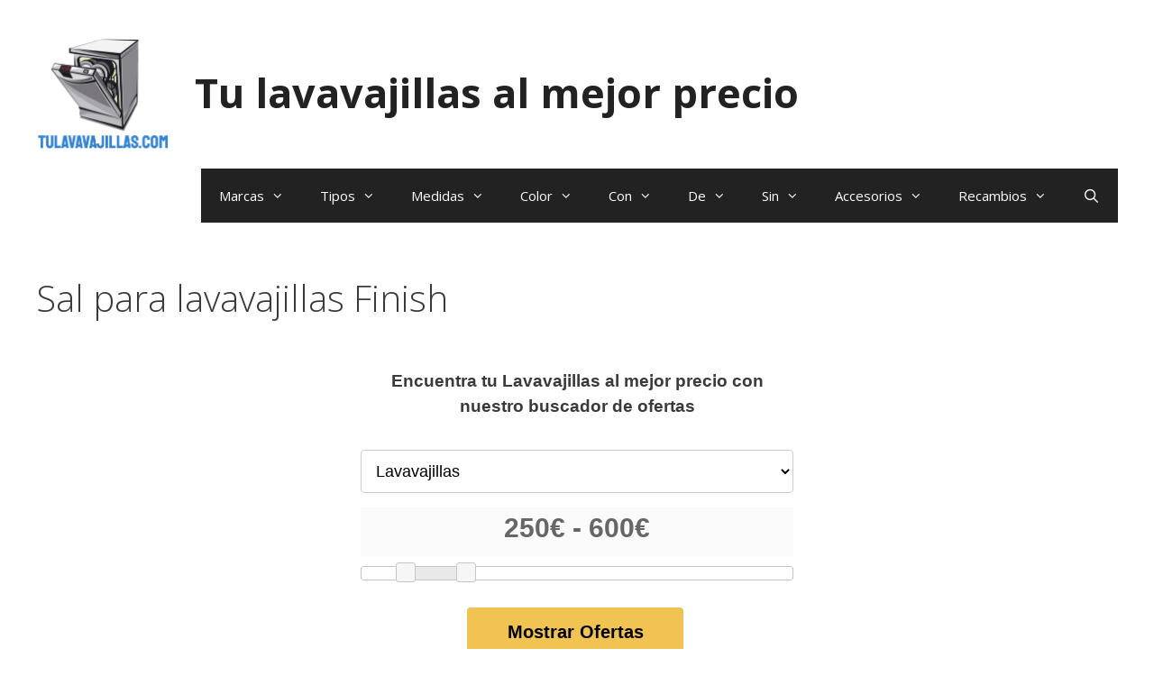

--- FILE ---
content_type: text/html; charset=UTF-8
request_url: https://tulavavajillas.com/sal-para-lavavajillas-finish/
body_size: 19041
content:
<!DOCTYPE html>
<html lang="es" prefix="og: https://ogp.me/ns#">
<head>
	<meta charset="UTF-8">
	<link rel="profile" href="https://gmpg.org/xfn/11">
	<meta name="viewport" content="width=device-width, initial-scale=1">
<!-- Optimización para motores de búsqueda de Rank Math - https://s.rankmath.com/home -->
<title>▷ Sal Para Lavavajillas Finish 【2026】: 🔥 Al Mejor Precio 🔥</title>
<meta name="description" content="Además de ahorrar agua, el sal para lavavajillas Finish alcanza temperaturas más altas y utiliza limpiadores más potentes, por lo que es más eficiente para remover las bacterias."/>
<meta name="robots" content="follow, index, max-snippet:-1, max-video-preview:-1, max-image-preview:large"/>
<link rel="canonical" href="https://tulavavajillas.com/sal-para-lavavajillas-finish/" />
<meta property="og:locale" content="es_ES" />
<meta property="og:type" content="article" />
<meta property="og:title" content="▷ Sal Para Lavavajillas Finish 【2026】: 🔥 Al Mejor Precio 🔥" />
<meta property="og:description" content="Además de ahorrar agua, el sal para lavavajillas Finish alcanza temperaturas más altas y utiliza limpiadores más potentes, por lo que es más eficiente para remover las bacterias." />
<meta property="og:url" content="https://tulavavajillas.com/sal-para-lavavajillas-finish/" />
<meta property="og:site_name" content="Tu lavavajillas al mejor precio" />
<meta name="twitter:card" content="summary_large_image" />
<meta name="twitter:title" content="▷ Sal Para Lavavajillas Finish 【2026】: 🔥 Al Mejor Precio 🔥" />
<meta name="twitter:description" content="Además de ahorrar agua, el sal para lavavajillas Finish alcanza temperaturas más altas y utiliza limpiadores más potentes, por lo que es más eficiente para remover las bacterias." />
<meta name="twitter:site" content="@saysmus" />
<meta name="twitter:creator" content="@saysmus" />
<meta name="twitter:label1" content="Tiempo de lectura" />
<meta name="twitter:data1" content="5 minutos" />
<!-- /Plugin Rank Math WordPress SEO -->

<link rel='dns-prefetch' href='//unpkg.com' />
<link rel='dns-prefetch' href='//www.googletagmanager.com' />
<link rel='dns-prefetch' href='//fonts.googleapis.com' />
<link rel='dns-prefetch' href='//s.w.org' />
<link href='https://fonts.gstatic.com' crossorigin rel='preconnect' />
<link rel="alternate" type="application/rss+xml" title="Tu lavavajillas al mejor precio &raquo; Feed" href="https://tulavavajillas.com/feed/" />
<link rel="alternate" type="application/rss+xml" title="Tu lavavajillas al mejor precio &raquo; Feed de los comentarios" href="https://tulavavajillas.com/comments/feed/" />
<script>
window._wpemojiSettings = {"baseUrl":"https:\/\/s.w.org\/images\/core\/emoji\/14.0.0\/72x72\/","ext":".png","svgUrl":"https:\/\/s.w.org\/images\/core\/emoji\/14.0.0\/svg\/","svgExt":".svg","source":{"concatemoji":"https:\/\/tulavavajillas.com\/wp-includes\/js\/wp-emoji-release.min.js?ver=6.0.11"}};
/*! This file is auto-generated */
!function(e,a,t){var n,r,o,i=a.createElement("canvas"),p=i.getContext&&i.getContext("2d");function s(e,t){var a=String.fromCharCode,e=(p.clearRect(0,0,i.width,i.height),p.fillText(a.apply(this,e),0,0),i.toDataURL());return p.clearRect(0,0,i.width,i.height),p.fillText(a.apply(this,t),0,0),e===i.toDataURL()}function c(e){var t=a.createElement("script");t.src=e,t.defer=t.type="text/javascript",a.getElementsByTagName("head")[0].appendChild(t)}for(o=Array("flag","emoji"),t.supports={everything:!0,everythingExceptFlag:!0},r=0;r<o.length;r++)t.supports[o[r]]=function(e){if(!p||!p.fillText)return!1;switch(p.textBaseline="top",p.font="600 32px Arial",e){case"flag":return s([127987,65039,8205,9895,65039],[127987,65039,8203,9895,65039])?!1:!s([55356,56826,55356,56819],[55356,56826,8203,55356,56819])&&!s([55356,57332,56128,56423,56128,56418,56128,56421,56128,56430,56128,56423,56128,56447],[55356,57332,8203,56128,56423,8203,56128,56418,8203,56128,56421,8203,56128,56430,8203,56128,56423,8203,56128,56447]);case"emoji":return!s([129777,127995,8205,129778,127999],[129777,127995,8203,129778,127999])}return!1}(o[r]),t.supports.everything=t.supports.everything&&t.supports[o[r]],"flag"!==o[r]&&(t.supports.everythingExceptFlag=t.supports.everythingExceptFlag&&t.supports[o[r]]);t.supports.everythingExceptFlag=t.supports.everythingExceptFlag&&!t.supports.flag,t.DOMReady=!1,t.readyCallback=function(){t.DOMReady=!0},t.supports.everything||(n=function(){t.readyCallback()},a.addEventListener?(a.addEventListener("DOMContentLoaded",n,!1),e.addEventListener("load",n,!1)):(e.attachEvent("onload",n),a.attachEvent("onreadystatechange",function(){"complete"===a.readyState&&t.readyCallback()})),(e=t.source||{}).concatemoji?c(e.concatemoji):e.wpemoji&&e.twemoji&&(c(e.twemoji),c(e.wpemoji)))}(window,document,window._wpemojiSettings);
</script>
<style>
img.wp-smiley,
img.emoji {
	display: inline !important;
	border: none !important;
	box-shadow: none !important;
	height: 1em !important;
	width: 1em !important;
	margin: 0 0.07em !important;
	vertical-align: -0.1em !important;
	background: none !important;
	padding: 0 !important;
}
</style>
	<link rel='stylesheet' id='page-generator-pro-leaflet-css-css'  href='https://unpkg.com/leaflet@1.5.1/dist/leaflet.css?ver=2.3.3' media='all' />
<link rel='stylesheet' id='generate-fonts-css'  href='//fonts.googleapis.com/css?family=Open+Sans:300,300italic,regular,italic,600,600italic,700,700italic,800,800italic' media='all' />
<link rel='stylesheet' id='toc-screen-css'  href='https://tulavavajillas.com/wp-content/plugins/table-of-contents-plus/screen.min.css?ver=2106' media='all' />
<link rel='stylesheet' id='generate-style-grid-css'  href='https://tulavavajillas.com/wp-content/themes/generatepress/assets/css/unsemantic-grid.min.css?ver=3.1.3' media='all' />
<link rel='stylesheet' id='generate-style-css'  href='https://tulavavajillas.com/wp-content/themes/generatepress/assets/css/style.min.css?ver=3.1.3' media='all' />
<style id='generate-style-inline-css'>
body{background-color:#ffffff;color:#3a3a3a;}a{color:#1e73be;}a:hover, a:focus, a:active{color:#000000;}body .grid-container{max-width:1200px;}.wp-block-group__inner-container{max-width:1200px;margin-left:auto;margin-right:auto;}@media (max-width: 500px) and (min-width: 769px){.inside-header{display:flex;flex-direction:column;align-items:center;}.site-logo, .site-branding{margin-bottom:1.5em;}#site-navigation{margin:0 auto;}.header-widget{margin-top:1.5em;}}.site-header .header-image{width:150px;}.generate-back-to-top{font-size:20px;border-radius:3px;position:fixed;bottom:30px;right:30px;line-height:40px;width:40px;text-align:center;z-index:10;transition:opacity 300ms ease-in-out;}.navigation-search{position:absolute;left:-99999px;pointer-events:none;visibility:hidden;z-index:20;width:100%;top:0;transition:opacity 100ms ease-in-out;opacity:0;}.navigation-search.nav-search-active{left:0;right:0;pointer-events:auto;visibility:visible;opacity:1;}.navigation-search input[type="search"]{outline:0;border:0;vertical-align:bottom;line-height:1;opacity:0.9;width:100%;z-index:20;border-radius:0;-webkit-appearance:none;height:60px;}.navigation-search input::-ms-clear{display:none;width:0;height:0;}.navigation-search input::-ms-reveal{display:none;width:0;height:0;}.navigation-search input::-webkit-search-decoration, .navigation-search input::-webkit-search-cancel-button, .navigation-search input::-webkit-search-results-button, .navigation-search input::-webkit-search-results-decoration{display:none;}.main-navigation li.search-item{z-index:21;}li.search-item.active{transition:opacity 100ms ease-in-out;}.nav-left-sidebar .main-navigation li.search-item.active,.nav-right-sidebar .main-navigation li.search-item.active{width:auto;display:inline-block;float:right;}.gen-sidebar-nav .navigation-search{top:auto;bottom:0;}:root{--contrast:#222222;--contrast-2:#575760;--contrast-3:#b2b2be;--base:#f0f0f0;--base-2:#f7f8f9;--base-3:#ffffff;--accent:#1e73be;}.has-contrast-color{color:#222222;}.has-contrast-background-color{background-color:#222222;}.has-contrast-2-color{color:#575760;}.has-contrast-2-background-color{background-color:#575760;}.has-contrast-3-color{color:#b2b2be;}.has-contrast-3-background-color{background-color:#b2b2be;}.has-base-color{color:#f0f0f0;}.has-base-background-color{background-color:#f0f0f0;}.has-base-2-color{color:#f7f8f9;}.has-base-2-background-color{background-color:#f7f8f9;}.has-base-3-color{color:#ffffff;}.has-base-3-background-color{background-color:#ffffff;}.has-accent-color{color:#1e73be;}.has-accent-background-color{background-color:#1e73be;}body, button, input, select, textarea{font-family:"Open Sans", sans-serif;}body{line-height:1.5;}.entry-content > [class*="wp-block-"]:not(:last-child){margin-bottom:1.5em;}.main-title{font-size:45px;}.main-navigation .main-nav ul ul li a{font-size:14px;}.sidebar .widget, .footer-widgets .widget{font-size:17px;}h1{font-weight:300;font-size:40px;}h2{font-weight:300;font-size:30px;}h3{font-size:20px;}h4{font-size:inherit;}h5{font-size:inherit;}@media (max-width:768px){.main-title{font-size:30px;}h1{font-size:30px;}h2{font-size:25px;}}.top-bar{background-color:#636363;color:#ffffff;}.top-bar a{color:#ffffff;}.top-bar a:hover{color:#303030;}.site-header{background-color:#ffffff;color:#3a3a3a;}.site-header a{color:#3a3a3a;}.main-title a,.main-title a:hover{color:#222222;}.site-description{color:#757575;}.main-navigation,.main-navigation ul ul{background-color:#222222;}.main-navigation .main-nav ul li a, .main-navigation .menu-toggle, .main-navigation .menu-bar-items{color:#ffffff;}.main-navigation .main-nav ul li:not([class*="current-menu-"]):hover > a, .main-navigation .main-nav ul li:not([class*="current-menu-"]):focus > a, .main-navigation .main-nav ul li.sfHover:not([class*="current-menu-"]) > a, .main-navigation .menu-bar-item:hover > a, .main-navigation .menu-bar-item.sfHover > a{color:#ffffff;background-color:#3f3f3f;}button.menu-toggle:hover,button.menu-toggle:focus,.main-navigation .mobile-bar-items a,.main-navigation .mobile-bar-items a:hover,.main-navigation .mobile-bar-items a:focus{color:#ffffff;}.main-navigation .main-nav ul li[class*="current-menu-"] > a{color:#ffffff;background-color:#3f3f3f;}.navigation-search input[type="search"],.navigation-search input[type="search"]:active, .navigation-search input[type="search"]:focus, .main-navigation .main-nav ul li.search-item.active > a, .main-navigation .menu-bar-items .search-item.active > a{color:#ffffff;background-color:#3f3f3f;}.main-navigation ul ul{background-color:#3f3f3f;}.main-navigation .main-nav ul ul li a{color:#ffffff;}.main-navigation .main-nav ul ul li:not([class*="current-menu-"]):hover > a,.main-navigation .main-nav ul ul li:not([class*="current-menu-"]):focus > a, .main-navigation .main-nav ul ul li.sfHover:not([class*="current-menu-"]) > a{color:#ffffff;background-color:#4f4f4f;}.main-navigation .main-nav ul ul li[class*="current-menu-"] > a{color:#ffffff;background-color:#4f4f4f;}.separate-containers .inside-article, .separate-containers .comments-area, .separate-containers .page-header, .one-container .container, .separate-containers .paging-navigation, .inside-page-header{background-color:#ffffff;}.entry-meta{color:#595959;}.entry-meta a{color:#595959;}.entry-meta a:hover{color:#1e73be;}.sidebar .widget{background-color:#ffffff;}.sidebar .widget .widget-title{color:#000000;}.footer-widgets{background-color:#ffffff;}.footer-widgets .widget-title{color:#000000;}.site-info{color:#ffffff;background-color:#222222;}.site-info a{color:#ffffff;}.site-info a:hover{color:#606060;}.footer-bar .widget_nav_menu .current-menu-item a{color:#606060;}input[type="text"],input[type="email"],input[type="url"],input[type="password"],input[type="search"],input[type="tel"],input[type="number"],textarea,select{color:#666666;background-color:#fafafa;border-color:#cccccc;}input[type="text"]:focus,input[type="email"]:focus,input[type="url"]:focus,input[type="password"]:focus,input[type="search"]:focus,input[type="tel"]:focus,input[type="number"]:focus,textarea:focus,select:focus{color:#666666;background-color:#ffffff;border-color:#bfbfbf;}button,html input[type="button"],input[type="reset"],input[type="submit"],a.button,a.wp-block-button__link:not(.has-background){color:#ffffff;background-color:#666666;}button:hover,html input[type="button"]:hover,input[type="reset"]:hover,input[type="submit"]:hover,a.button:hover,button:focus,html input[type="button"]:focus,input[type="reset"]:focus,input[type="submit"]:focus,a.button:focus,a.wp-block-button__link:not(.has-background):active,a.wp-block-button__link:not(.has-background):focus,a.wp-block-button__link:not(.has-background):hover{color:#ffffff;background-color:#3f3f3f;}a.generate-back-to-top{background-color:rgba( 0,0,0,0.4 );color:#ffffff;}a.generate-back-to-top:hover,a.generate-back-to-top:focus{background-color:rgba( 0,0,0,0.6 );color:#ffffff;}@media (max-width:768px){.main-navigation .menu-bar-item:hover > a, .main-navigation .menu-bar-item.sfHover > a{background:none;color:#ffffff;}}.inside-top-bar{padding:10px;}.inside-header{padding:40px;}.site-main .wp-block-group__inner-container{padding:40px;}.entry-content .alignwide, body:not(.no-sidebar) .entry-content .alignfull{margin-left:-40px;width:calc(100% + 80px);max-width:calc(100% + 80px);}.container.grid-container{max-width:1280px;}.rtl .menu-item-has-children .dropdown-menu-toggle{padding-left:20px;}.rtl .main-navigation .main-nav ul li.menu-item-has-children > a{padding-right:20px;}.site-info{padding:20px;}@media (max-width:768px){.separate-containers .inside-article, .separate-containers .comments-area, .separate-containers .page-header, .separate-containers .paging-navigation, .one-container .site-content, .inside-page-header{padding:30px;}.site-main .wp-block-group__inner-container{padding:30px;}.site-info{padding-right:10px;padding-left:10px;}.entry-content .alignwide, body:not(.no-sidebar) .entry-content .alignfull{margin-left:-30px;width:calc(100% + 60px);max-width:calc(100% + 60px);}}.one-container .sidebar .widget{padding:0px;}@media (max-width:768px){.main-navigation .menu-toggle,.main-navigation .mobile-bar-items,.sidebar-nav-mobile:not(#sticky-placeholder){display:block;}.main-navigation ul,.gen-sidebar-nav{display:none;}[class*="nav-float-"] .site-header .inside-header > *{float:none;clear:both;}}
</style>
<link rel='stylesheet' id='generate-mobile-style-css'  href='https://tulavavajillas.com/wp-content/themes/generatepress/assets/css/mobile.min.css?ver=3.1.3' media='all' />
<link rel='stylesheet' id='generate-font-icons-css'  href='https://tulavavajillas.com/wp-content/themes/generatepress/assets/css/components/font-icons.min.css?ver=3.1.3' media='all' />
<link rel='stylesheet' id='aawp-styles-css'  href='https://tulavavajillas.com/wp-content/plugins/aawp/public/assets/css/styles.min.css?ver=3.14.2' media='all' />
<script src='https://unpkg.com/leaflet@1.5.1/dist/leaflet.js?ver=2.3.3' id='page-generator-pro-leaflet-js-js'></script>
<script src='https://tulavavajillas.com/wp-includes/js/jquery/jquery.min.js?ver=3.6.0' id='jquery-core-js'></script>
<script src='https://tulavavajillas.com/wp-includes/js/jquery/jquery-migrate.min.js?ver=3.3.2' id='jquery-migrate-js'></script>

<!-- Fragmento de código de Google Analytics añadido por Site Kit -->
<script src='https://www.googletagmanager.com/gtag/js?id=UA-222782625-1' id='google_gtagjs-js' async></script>
<script id='google_gtagjs-js-after'>
window.dataLayer = window.dataLayer || [];function gtag(){dataLayer.push(arguments);}
gtag('set', 'linker', {"domains":["tulavavajillas.com"]} );
gtag("js", new Date());
gtag("set", "developer_id.dZTNiMT", true);
gtag("config", "UA-222782625-1", {"anonymize_ip":true});
gtag("config", "G-WL4QNT9D47");
</script>

<!-- Final del fragmento de código de Google Analytics añadido por Site Kit -->
<link rel="https://api.w.org/" href="https://tulavavajillas.com/wp-json/" /><link rel="alternate" type="application/json" href="https://tulavavajillas.com/wp-json/wp/v2/pages/6380" /><link rel="EditURI" type="application/rsd+xml" title="RSD" href="https://tulavavajillas.com/xmlrpc.php?rsd" />
<link rel="wlwmanifest" type="application/wlwmanifest+xml" href="https://tulavavajillas.com/wp-includes/wlwmanifest.xml" /> 
<meta name="generator" content="WordPress 6.0.11" />
<link rel='shortlink' href='https://tulavavajillas.com/?p=6380' />
<link rel="alternate" type="application/json+oembed" href="https://tulavavajillas.com/wp-json/oembed/1.0/embed?url=https%3A%2F%2Ftulavavajillas.com%2Fsal-para-lavavajillas-finish%2F" />
<link rel="alternate" type="text/xml+oembed" href="https://tulavavajillas.com/wp-json/oembed/1.0/embed?url=https%3A%2F%2Ftulavavajillas.com%2Fsal-para-lavavajillas-finish%2F&#038;format=xml" />
<style type="text/css">.aawp .aawp-tb__row--highlight{background-color:#256aaf;}.aawp .aawp-tb__row--highlight{color:#256aaf;}.aawp .aawp-tb__row--highlight a{color:#256aaf;}</style>


	
	<link rel="stylesheet" href="//code.jquery.com/ui/1.12.1/themes/base/jquery-ui.css">
	
<script src="https://code.jquery.com/jquery-1.12.4.js"></script>
	<script src="https://code.jquery.com/ui/1.12.1/jquery-ui.js"></script>
<script type="text/javascript" src="//cdnjs.cloudflare.com/ajax/libs/jqueryui-touch-punch/0.2.3/jquery.ui.touch-punch.min.js"></script>	





<meta name="generator" content="Site Kit by Google 1.83.0" /><style>.recentcomments a{display:inline !important;padding:0 !important;margin:0 !important;}</style><link rel="icon" href="https://tulavavajillas.com/wp-content/uploads/cropped-lavavajillas-32x32.png" sizes="32x32" />
<link rel="icon" href="https://tulavavajillas.com/wp-content/uploads/cropped-lavavajillas-192x192.png" sizes="192x192" />
<link rel="apple-touch-icon" href="https://tulavavajillas.com/wp-content/uploads/cropped-lavavajillas-180x180.png" />
<meta name="msapplication-TileImage" content="https://tulavavajillas.com/wp-content/uploads/cropped-lavavajillas-270x270.png" />
		<style id="wp-custom-css">
			
.page-generator-pro-map{clear:both;float:left;width:100%;margin:0 0 20px 0;background:#f2f2f2;border:1px solid #dfdfdf}.page-generator-pro-related-links{clear:both;float:left;width:100%;margin:0 0 20px 0 !important;padding:0 !important;list-style:none}.page-generator-pro-related-links.page-generator-pro-related-links-columns-2 li{float:left;width:50%}.page-generator-pro-related-links.page-generator-pro-related-links-columns-2 li:nth-child(odd){clear:both}.page-generator-pro-related-links.page-generator-pro-related-links-columns-3 li{float:left;width:33%}.page-generator-pro-related-links.page-generator-pro-related-links-columns-3 li:nth-child(3n+1){clear:both}.page-generator-pro-related-links.page-generator-pro-related-links-columns-4 li{float:left;width:25%}.page-generator-pro-related-links.page-generator-pro-related-links-columns-4 li:nth-child(4n+1){clear:both}.page-generator-pro-related-links .prev{float:left;width:50%}.page-generator-pro-related-links .next{float:right;width:50%}.page-generator-pro-yelp{clear:both;float:left;width:100%;margin:0 0 20px 0}.page-generator-pro-yelp div.business{float:left;width:49%;margin:0 1% 20px 0}.page-generator-pro-yelp div.business .rating-stars{display:inline-block;vertical-align:middle;width:132px;height:24px;background:url(https://s3-media2.fl.yelpcdn.com/assets/srv0/yelp_design_web/9b34e39ccbeb/assets/img/stars/stars.png);background-size:132px 560px}.page-generator-pro-yelp div.business .rating-stars.rating-stars-1{background-position:0 -24px}.page-generator-pro-yelp div.business .rating-stars.rating-stars-1-5{background-position:0 -48px}.page-generator-pro-yelp div.business .rating-stars.rating-stars-2{background-position:0 -72px}.page-generator-pro-yelp div.business .rating-stars.rating-stars-2-5{background-position:0 -96px}.page-generator-pro-yelp div.business .rating-stars.rating-stars-3{background-position:0 -120px}.page-generator-pro-yelp div.business .rating-stars.rating-stars-3-5{background-position:0 -144px}.page-generator-pro-yelp div.business .rating-stars.rating-stars-4{background-position:0 -168px}.page-generator-pro-yelp div.business .rating-stars.rating-stars-4-5{background-position:0 -192px}.page-generator-pro-yelp div.business .rating-stars.rating-stars-5{background-position:0 -216px}
		</style>
		</head>

<body data-rsssl=1 class="page-template-default page page-id-6380 wp-custom-logo wp-embed-responsive aawp-custom no-sidebar nav-float-right separate-containers fluid-header active-footer-widgets-0 nav-search-enabled header-aligned-left dropdown-hover" itemtype="https://schema.org/WebPage" itemscope>
	<a class="screen-reader-text skip-link" href="#content" title="Saltar al contenido">Saltar al contenido</a>		<header class="site-header" id="masthead" aria-label="Sitio"  itemtype="https://schema.org/WPHeader" itemscope>
			<div class="inside-header grid-container grid-parent">
				<div class="site-branding-container"><div class="site-logo">
					<a href="https://tulavavajillas.com/" title="Tu lavavajillas al mejor precio" rel="home">
						<img  class="header-image is-logo-image" alt="Tu lavavajillas al mejor precio" src="https://tulavavajillas.com/wp-content/uploads/tuLavavajillasLogo.png" title="Tu lavavajillas al mejor precio" />
					</a>
				</div><div class="site-branding">
						<p class="main-title" itemprop="headline">
					<a href="https://tulavavajillas.com/" rel="home">
						Tu lavavajillas al mejor precio
					</a>
				</p>
						
					</div></div>		<nav class="main-navigation sub-menu-right" id="site-navigation" aria-label="Principal"  itemtype="https://schema.org/SiteNavigationElement" itemscope>
			<div class="inside-navigation grid-container grid-parent">
				<form method="get" class="search-form navigation-search" action="https://tulavavajillas.com/">
					<input type="search" class="search-field" value="" name="s" title="Buscar" />
				</form>		<div class="mobile-bar-items">
						<span class="search-item">
				<a aria-label="Abrir la barra de búsqueda" href="#">
									</a>
			</span>
		</div>
						<button class="menu-toggle" aria-controls="primary-menu" aria-expanded="false">
					<span class="mobile-menu">Menú</span>				</button>
				<div id="primary-menu" class="main-nav"><ul id="menu-menu-1" class=" menu sf-menu"><li id="menu-item-6634" class="menu-item menu-item-type-custom menu-item-object-custom menu-item-has-children menu-item-6634"><a href="#">Marcas<span role="presentation" class="dropdown-menu-toggle"></span></a>
<ul class="sub-menu">
	<li id="menu-item-6635" class="menu-item menu-item-type-custom menu-item-object-custom menu-item-has-children menu-item-6635"><a href="#">A<span role="presentation" class="dropdown-menu-toggle"></span></a>
	<ul class="sub-menu">
		<li id="menu-item-6636" class="menu-item menu-item-type-custom menu-item-object-custom menu-item-6636"><a href="https://tulavavajillas.com/lavavajillas-adler">Adler</a></li>
		<li id="menu-item-6637" class="menu-item menu-item-type-custom menu-item-object-custom menu-item-6637"><a href="https://tulavavajillas.com/lavavajillas-aeg">Aeg</a></li>
		<li id="menu-item-6638" class="menu-item menu-item-type-custom menu-item-object-custom menu-item-6638"><a href="https://tulavavajillas.com/lavavajillas-ajax">Ajax</a></li>
		<li id="menu-item-6639" class="menu-item menu-item-type-custom menu-item-object-custom menu-item-6639"><a href="https://tulavavajillas.com/lavavajillas-almison">Almison</a></li>
		<li id="menu-item-6640" class="menu-item menu-item-type-custom menu-item-object-custom menu-item-6640"><a href="https://tulavavajillas.com/lavavajillas-alpha">Alpha</a></li>
		<li id="menu-item-6641" class="menu-item menu-item-type-custom menu-item-object-custom menu-item-6641"><a href="https://tulavavajillas.com/lavavajillas-altus">Altus</a></li>
		<li id="menu-item-6642" class="menu-item menu-item-type-custom menu-item-object-custom menu-item-6642"><a href="https://tulavavajillas.com/lavavajillas-amica">Amica</a></li>
		<li id="menu-item-6643" class="menu-item menu-item-type-custom menu-item-object-custom menu-item-6643"><a href="https://tulavavajillas.com/lavavajillas-amway">Amway</a></li>
		<li id="menu-item-6644" class="menu-item menu-item-type-custom menu-item-object-custom menu-item-6644"><a href="https://tulavavajillas.com/lavavajillas-ansonic">Ansonic</a></li>
		<li id="menu-item-6645" class="menu-item menu-item-type-custom menu-item-object-custom menu-item-6645"><a href="https://tulavavajillas.com/lavavajillas-apell">Apell</a></li>
		<li id="menu-item-6646" class="menu-item menu-item-type-custom menu-item-object-custom menu-item-6646"><a href="https://tulavavajillas.com/lavavajillas-arisco">Arisco</a></li>
		<li id="menu-item-6647" class="menu-item menu-item-type-custom menu-item-object-custom menu-item-6647"><a href="https://tulavavajillas.com/lavavajillas-ariston">Ariston</a></li>
		<li id="menu-item-6648" class="menu-item menu-item-type-custom menu-item-object-custom menu-item-6648"><a href="https://tulavavajillas.com/lavavajillas-asber">Asber</a></li>
		<li id="menu-item-6649" class="menu-item menu-item-type-custom menu-item-object-custom menu-item-6649"><a href="https://tulavavajillas.com/lavavajillas-aspes">Aspes</a></li>
		<li id="menu-item-6650" class="menu-item menu-item-type-custom menu-item-object-custom menu-item-6650"><a href="https://tulavavajillas.com/lavavajillas-auchan">Auchan</a></li>
		<li id="menu-item-6651" class="menu-item menu-item-type-custom menu-item-object-custom menu-item-6651"><a href="https://tulavavajillas.com/lavavajillas-axi">Axi</a></li>
		<li id="menu-item-6652" class="menu-item menu-item-type-custom menu-item-object-custom menu-item-6652"><a href="https://tulavavajillas.com/lavavajillas-azkoeesy">Azkoeesy</a></li>
		<li id="menu-item-6653" class="menu-item menu-item-type-custom menu-item-object-custom menu-item-6653"><a href="https://tulavavajillas.com/lavavajillas-azkoyen">Azkoyen</a></li>
	</ul>
</li>
	<li id="menu-item-6654" class="menu-item menu-item-type-custom menu-item-object-custom menu-item-has-children menu-item-6654"><a href="#">B<span role="presentation" class="dropdown-menu-toggle"></span></a>
	<ul class="sub-menu">
		<li id="menu-item-6655" class="menu-item menu-item-type-custom menu-item-object-custom menu-item-6655"><a href="https://tulavavajillas.com/lavavajillas-balay">Balay</a></li>
		<li id="menu-item-6656" class="menu-item menu-item-type-custom menu-item-object-custom menu-item-6656"><a href="https://tulavavajillas.com/lavavajillas-bauknecht">Bauknecht</a></li>
		<li id="menu-item-6657" class="menu-item menu-item-type-custom menu-item-object-custom menu-item-6657"><a href="https://tulavavajillas.com/lavavajillas-becken">Becken</a></li>
		<li id="menu-item-6658" class="menu-item menu-item-type-custom menu-item-object-custom menu-item-6658"><a href="https://tulavavajillas.com/lavavajillas-beko">Beko</a></li>
		<li id="menu-item-6659" class="menu-item menu-item-type-custom menu-item-object-custom menu-item-6659"><a href="https://tulavavajillas.com/lavavajillas-bgh">Bgh</a></li>
		<li id="menu-item-6660" class="menu-item menu-item-type-custom menu-item-object-custom menu-item-6660"><a href="https://tulavavajillas.com/lavavajillas-biobel">Biobel</a></li>
		<li id="menu-item-6661" class="menu-item menu-item-type-custom menu-item-object-custom menu-item-6661"><a href="https://tulavavajillas.com/lavavajillas-bluesky">Bluesky</a></li>
		<li id="menu-item-6662" class="menu-item menu-item-type-custom menu-item-object-custom menu-item-6662"><a href="https://tulavavajillas.com/lavavajillas-bomann">Bomann</a></li>
		<li id="menu-item-6663" class="menu-item menu-item-type-custom menu-item-object-custom menu-item-6663"><a href="https://tulavavajillas.com/lavavajillas-bosch">Bosch</a></li>
		<li id="menu-item-6664" class="menu-item menu-item-type-custom menu-item-object-custom menu-item-6664"><a href="https://tulavavajillas.com/lavavajillas-brandt">Brandt</a></li>
		<li id="menu-item-6665" class="menu-item menu-item-type-custom menu-item-object-custom menu-item-6665"><a href="https://tulavavajillas.com/lavavajillas-bru">Bru</a></li>
	</ul>
</li>
	<li id="menu-item-6666" class="menu-item menu-item-type-custom menu-item-object-custom menu-item-has-children menu-item-6666"><a href="#">C<span role="presentation" class="dropdown-menu-toggle"></span></a>
	<ul class="sub-menu">
		<li id="menu-item-6667" class="menu-item menu-item-type-custom menu-item-object-custom menu-item-6667"><a href="https://tulavavajillas.com/lavavajillas-candy">Candy</a></li>
		<li id="menu-item-6668" class="menu-item menu-item-type-custom menu-item-object-custom menu-item-6668"><a href="https://tulavavajillas.com/lavavajillas-cata">Cata</a></li>
		<li id="menu-item-6669" class="menu-item menu-item-type-custom menu-item-object-custom menu-item-6669"><a href="https://tulavavajillas.com/lavavajillas-cecotec">Cecotec</a></li>
		<li id="menu-item-6670" class="menu-item menu-item-type-custom menu-item-object-custom menu-item-6670"><a href="https://tulavavajillas.com/lavavajillas-cenor">Cenor</a></li>
		<li id="menu-item-6671" class="menu-item menu-item-type-custom menu-item-object-custom menu-item-6671"><a href="https://tulavavajillas.com/lavavajillas-comenda">Comenda</a></li>
		<li id="menu-item-6672" class="menu-item menu-item-type-custom menu-item-object-custom menu-item-6672"><a href="https://tulavavajillas.com/lavavajillas-corbero">Corberó</a></li>
		<li id="menu-item-6673" class="menu-item menu-item-type-custom menu-item-object-custom menu-item-6673"><a href="https://tulavavajillas.com/lavavajillas-crolls">Crolls</a></li>
	</ul>
</li>
	<li id="menu-item-6674" class="menu-item menu-item-type-custom menu-item-object-custom menu-item-has-children menu-item-6674"><a href="#">D<span role="presentation" class="dropdown-menu-toggle"></span></a>
	<ul class="sub-menu">
		<li id="menu-item-6675" class="menu-item menu-item-type-custom menu-item-object-custom menu-item-6675"><a href="https://tulavavajillas.com/lavavajillas-daewoo">Daewoo</a></li>
		<li id="menu-item-6676" class="menu-item menu-item-type-custom menu-item-object-custom menu-item-6676"><a href="https://tulavavajillas.com/lavavajillas-derby">Derby</a></li>
		<li id="menu-item-6677" class="menu-item menu-item-type-custom menu-item-object-custom menu-item-6677"><a href="https://tulavavajillas.com/lavavajillas-difri">Difri</a></li>
		<li id="menu-item-6678" class="menu-item menu-item-type-custom menu-item-object-custom menu-item-6678"><a href="https://tulavavajillas.com/lavavajillas-dihr">Dihr</a></li>
		<li id="menu-item-6679" class="menu-item menu-item-type-custom menu-item-object-custom menu-item-6679"><a href="https://tulavavajillas.com/lavavajillas-diunsa">Diunsa</a></li>
		<li id="menu-item-6680" class="menu-item menu-item-type-custom menu-item-object-custom menu-item-6680"><a href="https://tulavavajillas.com/lavavajillas-dwg">Dwg</a></li>
	</ul>
</li>
	<li id="menu-item-6681" class="menu-item menu-item-type-custom menu-item-object-custom menu-item-has-children menu-item-6681"><a href="#">E<span role="presentation" class="dropdown-menu-toggle"></span></a>
	<ul class="sub-menu">
		<li id="menu-item-6682" class="menu-item menu-item-type-custom menu-item-object-custom menu-item-6682"><a href="https://tulavavajillas.com/lavavajillas-eas-electric">Eas Electric</a></li>
		<li id="menu-item-6683" class="menu-item menu-item-type-custom menu-item-object-custom menu-item-6683"><a href="https://tulavavajillas.com/lavavajillas-ecron">Ecron</a></li>
		<li id="menu-item-6684" class="menu-item menu-item-type-custom menu-item-object-custom menu-item-6684"><a href="https://tulavavajillas.com/lavavajillas-edenox">Edenox</a></li>
		<li id="menu-item-6685" class="menu-item menu-item-type-custom menu-item-object-custom menu-item-6685"><a href="https://tulavavajillas.com/lavavajillas-edesa">Edesa</a></li>
		<li id="menu-item-6686" class="menu-item menu-item-type-custom menu-item-object-custom menu-item-6686"><a href="https://tulavavajillas.com/lavavajillas-electrolux">Electrolux</a></li>
		<li id="menu-item-6687" class="menu-item menu-item-type-custom menu-item-object-custom menu-item-6687"><a href="https://tulavavajillas.com/lavavajillas-elegance">Elegance</a></li>
		<li id="menu-item-6688" class="menu-item menu-item-type-custom menu-item-object-custom menu-item-6688"><a href="https://tulavavajillas.com/lavavajillas-essential">Essential</a></li>
		<li id="menu-item-6689" class="menu-item menu-item-type-custom menu-item-object-custom menu-item-6689"><a href="https://tulavavajillas.com/lavavajillas-evvo">Evvo</a></li>
	</ul>
</li>
	<li id="menu-item-6690" class="menu-item menu-item-type-custom menu-item-object-custom menu-item-has-children menu-item-6690"><a href="#">F<span role="presentation" class="dropdown-menu-toggle"></span></a>
	<ul class="sub-menu">
		<li id="menu-item-6691" class="menu-item menu-item-type-custom menu-item-object-custom menu-item-6691"><a href="https://tulavavajillas.com/lavavajillas-fagor">Fagor</a></li>
		<li id="menu-item-6692" class="menu-item menu-item-type-custom menu-item-object-custom menu-item-6692"><a href="https://tulavavajillas.com/lavavajillas-far">Far</a></li>
		<li id="menu-item-6693" class="menu-item menu-item-type-custom menu-item-object-custom menu-item-6693"><a href="https://tulavavajillas.com/lavavajillas-favorit">Favorit</a></li>
		<li id="menu-item-6694" class="menu-item menu-item-type-custom menu-item-object-custom menu-item-6694"><a href="https://tulavavajillas.com/lavavajillas-firstline">Firstline</a></li>
		<li id="menu-item-6695" class="menu-item menu-item-type-custom menu-item-object-custom menu-item-6695"><a href="https://tulavavajillas.com/lavavajillas-flopp">Flopp</a></li>
		<li id="menu-item-6696" class="menu-item menu-item-type-custom menu-item-object-custom menu-item-6696"><a href="https://tulavavajillas.com/lavavajillas-fonoll">Fonoll</a></li>
		<li id="menu-item-6697" class="menu-item menu-item-type-custom menu-item-object-custom menu-item-6697"><a href="https://tulavavajillas.com/lavavajillas-franke">Franke</a></li>
		<li id="menu-item-6698" class="menu-item menu-item-type-custom menu-item-object-custom menu-item-6698"><a href="https://tulavavajillas.com/lavavajillas-frigidaire">Frigidaire</a></li>
		<li id="menu-item-6699" class="menu-item menu-item-type-custom menu-item-object-custom menu-item-6699"><a href="https://tulavavajillas.com/lavavajillas-froggy">Froggy</a></li>
		<li id="menu-item-6700" class="menu-item menu-item-type-custom menu-item-object-custom menu-item-6700"><a href="https://tulavavajillas.com/lavavajillas-frosch">Frosch</a></li>
	</ul>
</li>
	<li id="menu-item-6701" class="menu-item menu-item-type-custom menu-item-object-custom menu-item-has-children menu-item-6701"><a href="#">G<span role="presentation" class="dropdown-menu-toggle"></span></a>
	<ul class="sub-menu">
		<li id="menu-item-6702" class="menu-item menu-item-type-custom menu-item-object-custom menu-item-6702"><a href="https://tulavavajillas.com/lavavajillas-gaggenau">Gaggenau</a></li>
		<li id="menu-item-6703" class="menu-item menu-item-type-custom menu-item-object-custom menu-item-6703"><a href="https://tulavavajillas.com/lavavajillas-general-electric">General Electric</a></li>
		<li id="menu-item-6704" class="menu-item menu-item-type-custom menu-item-object-custom menu-item-6704"><a href="https://tulavavajillas.com/lavavajillas-gorenje">Gorenje</a></li>
		<li id="menu-item-6705" class="menu-item menu-item-type-custom menu-item-object-custom menu-item-6705"><a href="https://tulavavajillas.com/lavavajillas-gota">Gota</a></li>
		<li id="menu-item-6706" class="menu-item menu-item-type-custom menu-item-object-custom menu-item-6706"><a href="https://tulavavajillas.com/lavavajillas-grundig">Grundig</a></li>
	</ul>
</li>
	<li id="menu-item-6742" class="menu-item menu-item-type-custom menu-item-object-custom menu-item-has-children menu-item-6742"><a href="#">H<span role="presentation" class="dropdown-menu-toggle"></span></a>
	<ul class="sub-menu">
		<li id="menu-item-6707" class="menu-item menu-item-type-custom menu-item-object-custom menu-item-6707"><a href="https://tulavavajillas.com/lavavajillas-h-koenig">H.Koenig</a></li>
		<li id="menu-item-6708" class="menu-item menu-item-type-custom menu-item-object-custom menu-item-6708"><a href="https://tulavavajillas.com/lavavajillas-haier">Haier</a></li>
		<li id="menu-item-6709" class="menu-item menu-item-type-custom menu-item-object-custom menu-item-6709"><a href="https://tulavavajillas.com/lavavajillas-haus">Haus</a></li>
		<li id="menu-item-6710" class="menu-item menu-item-type-custom menu-item-object-custom menu-item-6710"><a href="https://tulavavajillas.com/lavavajillas-hava">Hava</a></li>
		<li id="menu-item-6711" class="menu-item menu-item-type-custom menu-item-object-custom menu-item-6711"><a href="https://tulavavajillas.com/lavavajillas-high-one">High One</a></li>
		<li id="menu-item-6712" class="menu-item menu-item-type-custom menu-item-object-custom menu-item-6712"><a href="https://tulavavajillas.com/lavavajillas-hiraoka">Hiraoka</a></li>
		<li id="menu-item-6713" class="menu-item menu-item-type-custom menu-item-object-custom menu-item-6713"><a href="https://tulavavajillas.com/lavavajillas-hisense">Hisense</a></li>
		<li id="menu-item-6714" class="menu-item menu-item-type-custom menu-item-object-custom menu-item-6714"><a href="https://tulavavajillas.com/lavavajillas-hobart">Hobart</a></li>
		<li id="menu-item-6715" class="menu-item menu-item-type-custom menu-item-object-custom menu-item-6715"><a href="https://tulavavajillas.com/lavavajillas-hoonved">Hoonved</a></li>
		<li id="menu-item-6716" class="menu-item menu-item-type-custom menu-item-object-custom menu-item-6716"><a href="https://tulavavajillas.com/lavavajillas-hoover">Hoover</a></li>
		<li id="menu-item-6717" class="menu-item menu-item-type-custom menu-item-object-custom menu-item-6717"><a href="https://tulavavajillas.com/lavavajillas-hotpoint">Hotpoint</a></li>
		<li id="menu-item-6718" class="menu-item menu-item-type-custom menu-item-object-custom menu-item-6718"><a href="https://tulavavajillas.com/lavavajillas-hyundai">Hyundai</a></li>
	</ul>
</li>
	<li id="menu-item-6719" class="menu-item menu-item-type-custom menu-item-object-custom menu-item-has-children menu-item-6719"><a href="#">I<span role="presentation" class="dropdown-menu-toggle"></span></a>
	<ul class="sub-menu">
		<li id="menu-item-6720" class="menu-item menu-item-type-custom menu-item-object-custom menu-item-6720"><a href="https://tulavavajillas.com/lavavajillas-icecool">Icecool</a></li>
		<li id="menu-item-6721" class="menu-item menu-item-type-custom menu-item-object-custom menu-item-6721"><a href="https://tulavavajillas.com/lavavajillas-ignis">Ignis</a></li>
		<li id="menu-item-6722" class="menu-item menu-item-type-custom menu-item-object-custom menu-item-6722"><a href="https://tulavavajillas.com/lavavajillas-indesit">Indesit</a></li>
		<li id="menu-item-6723" class="menu-item menu-item-type-custom menu-item-object-custom menu-item-6723"><a href="https://tulavavajillas.com/lavavajillas-inexive">Inexive</a></li>
		<li id="menu-item-6724" class="menu-item menu-item-type-custom menu-item-object-custom menu-item-6724"><a href="https://tulavavajillas.com/lavavajillas-infiniton">Infiniton</a></li>
		<li id="menu-item-6725" class="menu-item menu-item-type-custom menu-item-object-custom menu-item-6725"><a href="https://tulavavajillas.com/lavavajillas-infinity">Infinity</a></li>
		<li id="menu-item-6726" class="menu-item menu-item-type-custom menu-item-object-custom menu-item-6726"><a href="https://tulavavajillas.com/lavavajillas-infrico">Infrico</a></li>
		<li id="menu-item-6727" class="menu-item menu-item-type-custom menu-item-object-custom menu-item-6727"><a href="https://tulavavajillas.com/lavavajillas-innova">Innova</a></li>
	</ul>
</li>
	<li id="menu-item-6728" class="menu-item menu-item-type-custom menu-item-object-custom menu-item-has-children menu-item-6728"><a href="#">J<span role="presentation" class="dropdown-menu-toggle"></span></a>
	<ul class="sub-menu">
		<li id="menu-item-6729" class="menu-item menu-item-type-custom menu-item-object-custom menu-item-6729"><a href="https://tulavavajillas.com/lavavajillas-jemi">Jemi</a></li>
		<li id="menu-item-6730" class="menu-item menu-item-type-custom menu-item-object-custom menu-item-6730"><a href="https://tulavavajillas.com/lavavajillas-jocel">Jocel</a></li>
		<li id="menu-item-6731" class="menu-item menu-item-type-custom menu-item-object-custom menu-item-6731"><a href="https://tulavavajillas.com/lavavajillas-junker">Junker</a></li>
		<li id="menu-item-6732" class="menu-item menu-item-type-custom menu-item-object-custom menu-item-6732"><a href="https://tulavavajillas.com/lavavajillas-juno">Juno</a></li>
	</ul>
</li>
	<li id="menu-item-6733" class="menu-item menu-item-type-custom menu-item-object-custom menu-item-has-children menu-item-6733"><a href="#">K<span role="presentation" class="dropdown-menu-toggle"></span></a>
	<ul class="sub-menu">
		<li id="menu-item-6734" class="menu-item menu-item-type-custom menu-item-object-custom menu-item-6734"><a href="https://tulavavajillas.com/lavavajillas-karinear">Karinear</a></li>
		<li id="menu-item-6735" class="menu-item menu-item-type-custom menu-item-object-custom menu-item-6735"><a href="https://tulavavajillas.com/lavavajillas-kenwood">Kenwood</a></li>
		<li id="menu-item-6736" class="menu-item menu-item-type-custom menu-item-object-custom menu-item-6736"><a href="https://tulavavajillas.com/lavavajillas-kitchenaid">Kitchenaid</a></li>
		<li id="menu-item-6737" class="menu-item menu-item-type-custom menu-item-object-custom menu-item-6737"><a href="https://tulavavajillas.com/lavavajillas-koenic">Koenic</a></li>
		<li id="menu-item-6738" class="menu-item menu-item-type-custom menu-item-object-custom menu-item-6738"><a href="https://tulavavajillas.com/lavavajillas-konen">Konen</a></li>
		<li id="menu-item-6739" class="menu-item menu-item-type-custom menu-item-object-custom menu-item-6739"><a href="https://tulavavajillas.com/lavavajillas-krupps">Krupps</a></li>
		<li id="menu-item-6740" class="menu-item menu-item-type-custom menu-item-object-custom menu-item-6740"><a href="https://tulavavajillas.com/lavavajillas-kunft">Kunft</a></li>
		<li id="menu-item-6741" class="menu-item menu-item-type-custom menu-item-object-custom menu-item-6741"><a href="https://tulavavajillas.com/lavavajillas-kyoto">Kyoto</a></li>
	</ul>
</li>
	<li id="menu-item-6743" class="menu-item menu-item-type-custom menu-item-object-custom menu-item-has-children menu-item-6743"><a href="#">L<span role="presentation" class="dropdown-menu-toggle"></span></a>
	<ul class="sub-menu">
		<li id="menu-item-6744" class="menu-item menu-item-type-custom menu-item-object-custom menu-item-6744"><a href="https://tulavavajillas.com/lavavajillas-lagan">Lagan</a></li>
		<li id="menu-item-6745" class="menu-item menu-item-type-custom menu-item-object-custom menu-item-6745"><a href="https://tulavavajillas.com/lavavajillas-lamber">Lamber</a></li>
		<li id="menu-item-6746" class="menu-item menu-item-type-custom menu-item-object-custom menu-item-6746"><a href="https://tulavavajillas.com/lavavajillas-lazer">Lazer</a></li>
		<li id="menu-item-6747" class="menu-item menu-item-type-custom menu-item-object-custom menu-item-6747"><a href="https://tulavavajillas.com/lavavajillas-leonard">Leonard</a></li>
		<li id="menu-item-6748" class="menu-item menu-item-type-custom menu-item-object-custom menu-item-6748"><a href="https://tulavavajillas.com/lavavajillas-lg">LG</a></li>
		<li id="menu-item-6749" class="menu-item menu-item-type-custom menu-item-object-custom menu-item-6749"><a href="https://tulavavajillas.com/lavavajillas-liebherr">Liebherr</a></li>
		<li id="menu-item-6750" class="menu-item menu-item-type-custom menu-item-object-custom menu-item-6750"><a href="https://tulavavajillas.com/lavavajillas-longvie">Longvie</a></li>
		<li id="menu-item-6751" class="menu-item menu-item-type-custom menu-item-object-custom menu-item-6751"><a href="https://tulavavajillas.com/lavavajillas-lynx">Lynx</a></li>
	</ul>
</li>
	<li id="menu-item-6752" class="menu-item menu-item-type-custom menu-item-object-custom menu-item-has-children menu-item-6752"><a href="#">M<span role="presentation" class="dropdown-menu-toggle"></span></a>
	<ul class="sub-menu">
		<li id="menu-item-6753" class="menu-item menu-item-type-custom menu-item-object-custom menu-item-6753"><a href="https://tulavavajillas.com/lavavajillas-mabe">Mabe</a></li>
		<li id="menu-item-6754" class="menu-item menu-item-type-custom menu-item-object-custom menu-item-6754"><a href="https://tulavavajillas.com/lavavajillas-mastercook">Mastercook</a></li>
		<li id="menu-item-6755" class="menu-item menu-item-type-custom menu-item-object-custom menu-item-6755"><a href="https://tulavavajillas.com/lavavajillas-maytag">Maytag</a></li>
		<li id="menu-item-6756" class="menu-item menu-item-type-custom menu-item-object-custom menu-item-6756"><a href="https://tulavavajillas.com/lavavajillas-medion">Medion</a></li>
		<li id="menu-item-6757" class="menu-item menu-item-type-custom menu-item-object-custom menu-item-6757"><a href="https://tulavavajillas.com/lavavajillas-midea">Midea</a></li>
		<li id="menu-item-6758" class="menu-item menu-item-type-custom menu-item-object-custom menu-item-6758"><a href="https://tulavavajillas.com/lavavajillas-miele">Miele</a></li>
		<li id="menu-item-6759" class="menu-item menu-item-type-custom menu-item-object-custom menu-item-6759"><a href="https://tulavavajillas.com/lavavajillas-milectric">Milectric</a></li>
	</ul>
</li>
	<li id="menu-item-6760" class="menu-item menu-item-type-custom menu-item-object-custom menu-item-has-children menu-item-6760"><a href="#">N<span role="presentation" class="dropdown-menu-toggle"></span></a>
	<ul class="sub-menu">
		<li id="menu-item-6761" class="menu-item menu-item-type-custom menu-item-object-custom menu-item-6761"><a href="https://tulavavajillas.com/lavavajillas-neff">Neff</a></li>
		<li id="menu-item-6762" class="menu-item menu-item-type-custom menu-item-object-custom menu-item-6762"><a href="https://tulavavajillas.com/lavavajillas-nevir">Nevir</a></li>
		<li id="menu-item-6763" class="menu-item menu-item-type-custom menu-item-object-custom menu-item-6763"><a href="https://tulavavajillas.com/lavavajillas-new-pol">New Pol</a></li>
		<li id="menu-item-6764" class="menu-item menu-item-type-custom menu-item-object-custom menu-item-6764"><a href="https://tulavavajillas.com/lavavajillas-nibels">Nibels</a></li>
		<li id="menu-item-6765" class="menu-item menu-item-type-custom menu-item-object-custom menu-item-6765"><a href="https://tulavavajillas.com/lavavajillas-nikrom">Nikrom</a></li>
		<li id="menu-item-6766" class="menu-item menu-item-type-custom menu-item-object-custom menu-item-6766"><a href="https://tulavavajillas.com/lavavajillas-norm">Norm</a></li>
		<li id="menu-item-6767" class="menu-item menu-item-type-custom menu-item-object-custom menu-item-6767"><a href="https://tulavavajillas.com/lavavajillas-norwood">Norwood</a></li>
	</ul>
</li>
	<li id="menu-item-6768" class="menu-item menu-item-type-custom menu-item-object-custom menu-item-has-children menu-item-6768"><a href="#">O<span role="presentation" class="dropdown-menu-toggle"></span></a>
	<ul class="sub-menu">
		<li id="menu-item-6769" class="menu-item menu-item-type-custom menu-item-object-custom menu-item-6769"><a href="https://tulavavajillas.com/lavavajillas-ok">Ok</a></li>
		<li id="menu-item-6770" class="menu-item menu-item-type-custom menu-item-object-custom menu-item-6770"><a href="https://tulavavajillas.com/lavavajillas-onwa">Onwa</a></li>
		<li id="menu-item-6771" class="menu-item menu-item-type-custom menu-item-object-custom menu-item-6771"><a href="https://tulavavajillas.com/lavavajillas-orbegozo">Orbegozo</a></li>
		<li id="menu-item-6772" class="menu-item menu-item-type-custom menu-item-object-custom menu-item-6772"><a href="https://tulavavajillas.com/lavavajillas-otsein">Otsein</a></li>
		<li id="menu-item-6773" class="menu-item menu-item-type-custom menu-item-object-custom menu-item-6773"><a href="https://tulavavajillas.com/lavavajillas-ozti">Ozti</a></li>
	</ul>
</li>
	<li id="menu-item-6774" class="menu-item menu-item-type-custom menu-item-object-custom menu-item-has-children menu-item-6774"><a href="#">P<span role="presentation" class="dropdown-menu-toggle"></span></a>
	<ul class="sub-menu">
		<li id="menu-item-6775" class="menu-item menu-item-type-custom menu-item-object-custom menu-item-6775"><a href="https://tulavavajillas.com/lavavajillas-panasonic">Panasonic</a></li>
		<li id="menu-item-6776" class="menu-item menu-item-type-custom menu-item-object-custom menu-item-6776"><a href="https://tulavavajillas.com/lavavajillas-philips">Philips</a></li>
	</ul>
</li>
	<li id="menu-item-6777" class="menu-item menu-item-type-custom menu-item-object-custom menu-item-has-children menu-item-6777"><a href="#">Q<span role="presentation" class="dropdown-menu-toggle"></span></a>
	<ul class="sub-menu">
		<li id="menu-item-6778" class="menu-item menu-item-type-custom menu-item-object-custom menu-item-6778"><a href="https://tulavavajillas.com/lavavajillas-qilive">Qilive</a></li>
		<li id="menu-item-6779" class="menu-item menu-item-type-custom menu-item-object-custom menu-item-6779"><a href="https://tulavavajillas.com/lavavajillas-quadwash">Quadwash</a></li>
		<li id="menu-item-6780" class="menu-item menu-item-type-custom menu-item-object-custom menu-item-6780"><a href="https://tulavavajillas.com/lavavajillas-quantum">Quantum</a></li>
		<li id="menu-item-6781" class="menu-item menu-item-type-custom menu-item-object-custom menu-item-6781"><a href="https://tulavavajillas.com/lavavajillas-quigg">Quigg</a></li>
	</ul>
</li>
	<li id="menu-item-6782" class="menu-item menu-item-type-custom menu-item-object-custom menu-item-has-children menu-item-6782"><a href="#">R<span role="presentation" class="dropdown-menu-toggle"></span></a>
	<ul class="sub-menu">
		<li id="menu-item-6783" class="menu-item menu-item-type-custom menu-item-object-custom menu-item-6783"><a href="https://tulavavajillas.com/lavavajillas-respekta">Respekta</a></li>
		<li id="menu-item-6784" class="menu-item menu-item-type-custom menu-item-object-custom menu-item-6784"><a href="https://tulavavajillas.com/lavavajillas-revit">Revit</a></li>
		<li id="menu-item-6785" class="menu-item menu-item-type-custom menu-item-object-custom menu-item-6785"><a href="https://tulavavajillas.com/lavavajillas-rommer">Rommer</a></li>
	</ul>
</li>
	<li id="menu-item-6786" class="menu-item menu-item-type-custom menu-item-object-custom menu-item-has-children menu-item-6786"><a href="#">S<span role="presentation" class="dropdown-menu-toggle"></span></a>
	<ul class="sub-menu">
		<li id="menu-item-6787" class="menu-item menu-item-type-custom menu-item-object-custom menu-item-6787"><a href="https://tulavavajillas.com/lavavajillas-saivod">Saivod</a></li>
		<li id="menu-item-6788" class="menu-item menu-item-type-custom menu-item-object-custom menu-item-6788"><a href="https://tulavavajillas.com/lavavajillas-sammic">Sammic</a></li>
		<li id="menu-item-6789" class="menu-item menu-item-type-custom menu-item-object-custom menu-item-6789"><a href="https://tulavavajillas.com/lavavajillas-samsung">Samsung</a></li>
		<li id="menu-item-6790" class="menu-item menu-item-type-custom menu-item-object-custom menu-item-6790"><a href="https://tulavavajillas.com/lavavajillas-sauber">Sauber</a></li>
		<li id="menu-item-6791" class="menu-item menu-item-type-custom menu-item-object-custom menu-item-6791"><a href="https://tulavavajillas.com/lavavajillas-savemah">Savemah</a></li>
		<li id="menu-item-6792" class="menu-item menu-item-type-custom menu-item-object-custom menu-item-6792"><a href="https://tulavavajillas.com/lavavajillas-schneider">Schneider</a></li>
		<li id="menu-item-6793" class="menu-item menu-item-type-custom menu-item-object-custom menu-item-6793"><a href="https://tulavavajillas.com/lavavajillas-selecline">Selecline</a></li>
		<li id="menu-item-6794" class="menu-item menu-item-type-custom menu-item-object-custom menu-item-6794"><a href="https://tulavavajillas.com/lavavajillas-sharp">Sharp</a></li>
		<li id="menu-item-6795" class="menu-item menu-item-type-custom menu-item-object-custom menu-item-6795"><a href="https://tulavavajillas.com/lavavajillas-siemens">Siemens</a></li>
		<li id="menu-item-6796" class="menu-item menu-item-type-custom menu-item-object-custom menu-item-6796"><a href="https://tulavavajillas.com/lavavajillas-silanos">Silanos</a></li>
		<li id="menu-item-6797" class="menu-item menu-item-type-custom menu-item-object-custom menu-item-6797"><a href="https://tulavavajillas.com/lavavajillas-sketchup">Sketchup</a></li>
		<li id="menu-item-6798" class="menu-item menu-item-type-custom menu-item-object-custom menu-item-6798"><a href="https://tulavavajillas.com/lavavajillas-smeg">Smeg</a></li>
		<li id="menu-item-6799" class="menu-item menu-item-type-custom menu-item-object-custom menu-item-6799"><a href="https://tulavavajillas.com/lavavajillas-sodimac">Sodimac</a></li>
		<li id="menu-item-6800" class="menu-item menu-item-type-custom menu-item-object-custom menu-item-6800"><a href="https://tulavavajillas.com/lavavajillas-superser">Superser</a></li>
		<li id="menu-item-6801" class="menu-item menu-item-type-custom menu-item-object-custom menu-item-6801"><a href="https://tulavavajillas.com/lavavajillas-svan">Svan</a></li>
	</ul>
</li>
	<li id="menu-item-6802" class="menu-item menu-item-type-custom menu-item-object-custom menu-item-has-children menu-item-6802"><a href="#">T<span role="presentation" class="dropdown-menu-toggle"></span></a>
	<ul class="sub-menu">
		<li id="menu-item-6803" class="menu-item menu-item-type-custom menu-item-object-custom menu-item-6803"><a href="https://tulavavajillas.com/lavavajillas-taurus">Taurus</a></li>
		<li id="menu-item-6804" class="menu-item menu-item-type-custom menu-item-object-custom menu-item-6804"><a href="https://tulavavajillas.com/lavavajillas-teka">Teka</a></li>
		<li id="menu-item-6805" class="menu-item menu-item-type-custom menu-item-object-custom menu-item-6805"><a href="https://tulavavajillas.com/lavavajillas-telefac">Telefac</a></li>
		<li id="menu-item-6806" class="menu-item menu-item-type-custom menu-item-object-custom menu-item-6806"><a href="https://tulavavajillas.com/lavavajillas-telefunken">Telefunken</a></li>
		<li id="menu-item-6807" class="menu-item menu-item-type-custom menu-item-object-custom menu-item-6807"><a href="https://tulavavajillas.com/lavavajillas-tetra">Tetra</a></li>
		<li id="menu-item-6808" class="menu-item menu-item-type-custom menu-item-object-custom menu-item-6808"><a href="https://tulavavajillas.com/lavavajillas-thomson">Thomson</a></li>
		<li id="menu-item-6809" class="menu-item menu-item-type-custom menu-item-object-custom menu-item-6809"><a href="https://tulavavajillas.com/lavavajillas-thor">Thor</a></li>
	</ul>
</li>
	<li id="menu-item-6810" class="menu-item menu-item-type-custom menu-item-object-custom menu-item-has-children menu-item-6810"><a href="#">V<span role="presentation" class="dropdown-menu-toggle"></span></a>
	<ul class="sub-menu">
		<li id="menu-item-6811" class="menu-item menu-item-type-custom menu-item-object-custom menu-item-6811"><a href="https://tulavavajillas.com/lavavajillas-valberg">Valberg</a></li>
		<li id="menu-item-6812" class="menu-item menu-item-type-custom menu-item-object-custom menu-item-6812"><a href="https://tulavavajillas.com/lavavajillas-waterwall">Waterwall</a></li>
		<li id="menu-item-6813" class="menu-item menu-item-type-custom menu-item-object-custom menu-item-6813"><a href="https://tulavavajillas.com/lavavajillas-westinghouse">Westinghouse</a></li>
		<li id="menu-item-6814" class="menu-item menu-item-type-custom menu-item-object-custom menu-item-6814"><a href="https://tulavavajillas.com/lavavajillas-westwood">Westwood</a></li>
		<li id="menu-item-6815" class="menu-item menu-item-type-custom menu-item-object-custom menu-item-6815"><a href="https://tulavavajillas.com/lavavajillas-whirlpool">Whirlpool</a></li>
		<li id="menu-item-6816" class="menu-item menu-item-type-custom menu-item-object-custom menu-item-6816"><a href="https://tulavavajillas.com/lavavajillas-winia">Winia</a></li>
		<li id="menu-item-6817" class="menu-item menu-item-type-custom menu-item-object-custom menu-item-6817"><a href="https://tulavavajillas.com/lavavajillas-winterhalter">Winterhalter</a></li>
	</ul>
</li>
	<li id="menu-item-6818" class="menu-item menu-item-type-custom menu-item-object-custom menu-item-has-children menu-item-6818"><a href="#">X<span role="presentation" class="dropdown-menu-toggle"></span></a>
	<ul class="sub-menu">
		<li id="menu-item-6819" class="menu-item menu-item-type-custom menu-item-object-custom menu-item-6819"><a href="https://tulavavajillas.com/lavavajillas-xiaomi">Xiaomi</a></li>
	</ul>
</li>
	<li id="menu-item-6820" class="menu-item menu-item-type-custom menu-item-object-custom menu-item-has-children menu-item-6820"><a href="#">Z<span role="presentation" class="dropdown-menu-toggle"></span></a>
	<ul class="sub-menu">
		<li id="menu-item-6821" class="menu-item menu-item-type-custom menu-item-object-custom menu-item-6821"><a href="https://tulavavajillas.com/lavavajillas-zanella">Zanella</a></li>
		<li id="menu-item-6822" class="menu-item menu-item-type-custom menu-item-object-custom menu-item-6822"><a href="https://tulavavajillas.com/lavavajillas-zanussi">Zanussi</a></li>
	</ul>
</li>
</ul>
</li>
<li id="menu-item-6875" class="menu-item menu-item-type-custom menu-item-object-custom menu-item-has-children menu-item-6875"><a href="#">Tipos<span role="presentation" class="dropdown-menu-toggle"></span></a>
<ul class="sub-menu">
	<li id="menu-item-6876" class="menu-item menu-item-type-custom menu-item-object-custom menu-item-6876"><a href="https://tulavavajillas.com/lavavajillas-3-bandejas">3 bandejas</a></li>
	<li id="menu-item-6877" class="menu-item menu-item-type-custom menu-item-object-custom menu-item-6877"><a href="https://tulavavajillas.com/lavavajillas-3-en-1">3 en 1</a></li>
	<li id="menu-item-6878" class="menu-item menu-item-type-custom menu-item-object-custom menu-item-6878"><a href="https://tulavavajillas.com/lavavajillas-a-gas">A gas</a></li>
	<li id="menu-item-6879" class="menu-item menu-item-type-custom menu-item-object-custom menu-item-6879"><a href="https://tulavavajillas.com/lavavajillas-a+++">A+++</a></li>
	<li id="menu-item-6880" class="menu-item menu-item-type-custom menu-item-object-custom menu-item-6880"><a href="https://tulavavajillas.com/lavavajillas-aleman">Alemanes</a></li>
	<li id="menu-item-6881" class="menu-item menu-item-type-custom menu-item-object-custom menu-item-6881"><a href="https://tulavavajillas.com/lavavajillas-alta-gama">Alta gama</a></li>
	<li id="menu-item-6885" class="menu-item menu-item-type-custom menu-item-object-custom menu-item-6885"><a href="https://tulavavajillas.com/lavavajillas-antibacterias">Antibacterias</a></li>
	<li id="menu-item-6886" class="menu-item menu-item-type-custom menu-item-object-custom menu-item-6886"><a href="https://tulavavajillas.com/lavavajillas-antical">Antical</a></li>
	<li id="menu-item-6887" class="menu-item menu-item-type-custom menu-item-object-custom menu-item-6887"><a href="https://tulavavajillas.com/lavavajillas-antihuellas">Antihuellas</a></li>
	<li id="menu-item-6888" class="menu-item menu-item-type-custom menu-item-object-custom menu-item-6888"><a href="https://tulavavajillas.com/lavavajillas-apertura-automatica">Apertura automática</a></li>
	<li id="menu-item-6889" class="menu-item menu-item-type-custom menu-item-object-custom menu-item-6889"><a href="https://tulavavajillas.com/lavavajillas-apertura-lateral">Apertura lateral</a></li>
	<li id="menu-item-6890" class="menu-item menu-item-type-custom menu-item-object-custom menu-item-6890"><a href="https://tulavavajillas.com/lavavajillas-bitermico">Bitérmicos</a></li>
	<li id="menu-item-6891" class="menu-item menu-item-type-custom menu-item-object-custom menu-item-6891"><a href="https://tulavavajillas.com/lavavajillas-cafeteria">Cafetería</a></li>
	<li id="menu-item-6895" class="menu-item menu-item-type-custom menu-item-object-custom menu-item-has-children menu-item-6895"><a href="#">Carga<span role="presentation" class="dropdown-menu-toggle"></span></a>
	<ul class="sub-menu">
		<li id="menu-item-6892" class="menu-item menu-item-type-custom menu-item-object-custom menu-item-6892"><a href="https://tulavavajillas.com/lavavajillas-carga-frontal">Frontal</a></li>
		<li id="menu-item-6893" class="menu-item menu-item-type-custom menu-item-object-custom menu-item-6893"><a href="https://tulavavajillas.com/lavavajillas-carga-superior">Superior</a></li>
		<li id="menu-item-6894" class="menu-item menu-item-type-custom menu-item-object-custom menu-item-6894"><a href="https://tulavavajillas.com/lavavajillas-carga-vertical">Vertical</a></li>
	</ul>
</li>
	<li id="menu-item-6896" class="menu-item menu-item-type-custom menu-item-object-custom menu-item-6896"><a href="https://tulavavajillas.com/lavavajillas-chino">Chinos</a></li>
	<li id="menu-item-6897" class="menu-item menu-item-type-custom menu-item-object-custom menu-item-6897"><a href="https://tulavavajillas.com/lavavajillas-compacto">Compactos</a></li>
	<li id="menu-item-6898" class="menu-item menu-item-type-custom menu-item-object-custom menu-item-6898"><a href="https://tulavavajillas.com/lavavajillas-digital">Digitales</a></li>
	<li id="menu-item-6899" class="menu-item menu-item-type-custom menu-item-object-custom menu-item-6899"><a href="https://tulavavajillas.com/lavavajillas-doble">Dobles</a></li>
	<li id="menu-item-6900" class="menu-item menu-item-type-custom menu-item-object-custom menu-item-6900"><a href="https://tulavavajillas.com/lavavajillas-ecologico">Ecológicos</a></li>
	<li id="menu-item-6901" class="menu-item menu-item-type-custom menu-item-object-custom menu-item-6901"><a href="https://tulavavajillas.com/lavavajillas-eficientes">Eficientes</a></li>
	<li id="menu-item-6902" class="menu-item menu-item-type-custom menu-item-object-custom menu-item-6902"><a href="https://tulavavajillas.com/lavavajillas-elevado">Elevados</a></li>
	<li id="menu-item-6903" class="menu-item menu-item-type-custom menu-item-object-custom menu-item-6903"><a href="https://tulavavajillas.com/lavavajillas-empotrable">Empotrables</a></li>
	<li id="menu-item-6904" class="menu-item menu-item-type-custom menu-item-object-custom menu-item-6904"><a href="https://tulavavajillas.com/lavavajillas-encastrable">Encastrables</a></li>
	<li id="menu-item-6905" class="menu-item menu-item-type-custom menu-item-object-custom menu-item-6905"><a href="https://tulavavajillas.com/lavavajillas-estrecho">Estrechos</a></li>
	<li id="menu-item-6906" class="menu-item menu-item-type-custom menu-item-object-custom menu-item-6906"><a href="https://tulavavajillas.com/lavavajillas-exterior">Exteriores</a></li>
	<li id="menu-item-6907" class="menu-item menu-item-type-custom menu-item-object-custom menu-item-6907"><a href="https://tulavavajillas.com/lavavajillas-frances">Franceses</a></li>
	<li id="menu-item-6909" class="menu-item menu-item-type-custom menu-item-object-custom menu-item-6909"><a href="https://tulavavajillas.com/lavavajillas-hipoalergenico">Hipoalergénicos</a></li>
	<li id="menu-item-6910" class="menu-item menu-item-type-custom menu-item-object-custom menu-item-6910"><a href="https://tulavavajillas.com/lavavajillas-horizontal">Horizontales</a></li>
	<li id="menu-item-6911" class="menu-item menu-item-type-custom menu-item-object-custom menu-item-6911"><a href="https://tulavavajillas.com/lavavajillas-incrustado">Incrustados</a></li>
	<li id="menu-item-6912" class="menu-item menu-item-type-custom menu-item-object-custom menu-item-6912"><a href="https://tulavavajillas.com/lavavajillas-independiente">Independientes</a></li>
	<li id="menu-item-6913" class="menu-item menu-item-type-custom menu-item-object-custom menu-item-6913"><a href="https://tulavavajillas.com/lavavajillas-individual">Indiviuales</a></li>
	<li id="menu-item-6914" class="menu-item menu-item-type-custom menu-item-object-custom menu-item-6914"><a href="https://tulavavajillas.com/lavavajillas-industrial">Industriales</a></li>
	<li id="menu-item-6915" class="menu-item menu-item-type-custom menu-item-object-custom menu-item-6915"><a href="https://tulavavajillas.com/lavavajillas-inteligente">Inteligentes</a></li>
	<li id="menu-item-6916" class="menu-item menu-item-type-custom menu-item-object-custom menu-item-6916"><a href="https://tulavavajillas.com/lavavajillas-low-cost">Low Cost</a></li>
	<li id="menu-item-6992" class="menu-item menu-item-type-custom menu-item-object-custom menu-item-6992"><a href="https://tulavavajillas.com/mini-lavavajillas">Mini lavavajillas</a></li>
	<li id="menu-item-6918" class="menu-item menu-item-type-custom menu-item-object-custom menu-item-6918"><a href="https://tulavavajillas.com/lavavajillas-movil">Móviles</a></li>
	<li id="menu-item-6919" class="menu-item menu-item-type-custom menu-item-object-custom menu-item-6919"><a href="https://tulavavajillas.com/lavavajillas-oculto">Ocultos</a></li>
	<li id="menu-item-6920" class="menu-item menu-item-type-custom menu-item-object-custom menu-item-6920"><a href="https://tulavavajillas.com/lavavajillas-panelable">Panelables</a></li>
	<li id="menu-item-6922" class="menu-item menu-item-type-custom menu-item-object-custom menu-item-6922"><a href="https://tulavavajillas.com/lavavajillas-portatil">Portátiles</a></li>
	<li id="menu-item-6923" class="menu-item menu-item-type-custom menu-item-object-custom menu-item-6923"><a href="https://tulavavajillas.com/lavavajillas-profesional">Profesionales</a></li>
	<li id="menu-item-6924" class="menu-item menu-item-type-custom menu-item-object-custom menu-item-6924"><a href="https://tulavavajillas.com/lavavajillas-programable">Programables</a></li>
	<li id="menu-item-6925" class="menu-item menu-item-type-custom menu-item-object-custom menu-item-6925"><a href="https://tulavavajillas.com/lavavajillas-rapido">Rápidos</a></li>
	<li id="menu-item-6927" class="menu-item menu-item-type-custom menu-item-object-custom menu-item-6927"><a href="https://tulavavajillas.com/lavavajillas-retro">Retro</a></li>
	<li id="menu-item-6928" class="menu-item menu-item-type-custom menu-item-object-custom menu-item-6928"><a href="https://tulavavajillas.com/lavavajillas-todo-en-uno">Todo en uno</a></li>
	<li id="menu-item-6929" class="menu-item menu-item-type-custom menu-item-object-custom menu-item-6929"><a href="https://tulavavajillas.com/lavavajillas-transparente">Transparentes</a></li>
	<li id="menu-item-6930" class="menu-item menu-item-type-custom menu-item-object-custom menu-item-6930"><a href="https://tulavavajillas.com/lavavajillas-trifasico">Trifásicos</a></li>
	<li id="menu-item-6931" class="menu-item menu-item-type-custom menu-item-object-custom menu-item-6931"><a href="https://tulavavajillas.com/lavavajillas-ultima-generacion">Última generación</a></li>
	<li id="menu-item-6932" class="menu-item menu-item-type-custom menu-item-object-custom menu-item-6932"><a href="https://tulavavajillas.com/lavavajillas-vertical">Verticales</a></li>
	<li id="menu-item-6933" class="menu-item menu-item-type-custom menu-item-object-custom menu-item-6933"><a href="https://tulavavajillas.com/lavavajillas-vintage">Vintage</a></li>
</ul>
</li>
<li id="menu-item-6993" class="menu-item menu-item-type-custom menu-item-object-custom menu-item-has-children menu-item-6993"><a href="#">Medidas<span role="presentation" class="dropdown-menu-toggle"></span></a>
<ul class="sub-menu">
	<li id="menu-item-6823" class="menu-item menu-item-type-custom menu-item-object-custom menu-item-has-children menu-item-6823"><a href="#">Capacidad<span role="presentation" class="dropdown-menu-toggle"></span></a>
	<ul class="sub-menu">
		<li id="menu-item-6827" class="menu-item menu-item-type-custom menu-item-object-custom menu-item-6827"><a href="https://tulavavajillas.com/lavavajillas-2-cubiertos">2 cubiertos</a></li>
		<li id="menu-item-6829" class="menu-item menu-item-type-custom menu-item-object-custom menu-item-6829"><a href="https://tulavavajillas.com/lavavajillas-4-cubiertos">4 cubiertos</a></li>
		<li id="menu-item-6834" class="menu-item menu-item-type-custom menu-item-object-custom menu-item-6834"><a href="https://tulavavajillas.com/lavavajillas-de-8-cubiertos">8 cubiertos</a></li>
		<li id="menu-item-6835" class="menu-item menu-item-type-custom menu-item-object-custom menu-item-6835"><a href="https://tulavavajillas.com/lavavajillas-de-9-cubiertos">9 cubiertos</a></li>
		<li id="menu-item-6830" class="menu-item menu-item-type-custom menu-item-object-custom menu-item-6830"><a href="https://tulavavajillas.com/lavavajillas-de-10-cubiertos">10 cubiertos</a></li>
		<li id="menu-item-6831" class="menu-item menu-item-type-custom menu-item-object-custom menu-item-6831"><a href="https://tulavavajillas.com/lavavajillas-de-12-cubiertos">12 cubiertos</a></li>
		<li id="menu-item-6824" class="menu-item menu-item-type-custom menu-item-object-custom menu-item-6824"><a href="https://tulavavajillas.com/lavavajillas-13-cubiertos">13 cubiertos</a></li>
		<li id="menu-item-6832" class="menu-item menu-item-type-custom menu-item-object-custom menu-item-6832"><a href="https://tulavavajillas.com/lavavajillas-de-14-cubiertos">14 cubiertos</a></li>
		<li id="menu-item-6833" class="menu-item menu-item-type-custom menu-item-object-custom menu-item-6833"><a href="https://tulavavajillas.com/lavavajillas-de-15-cubiertos">15 cubiertos</a></li>
		<li id="menu-item-6825" class="menu-item menu-item-type-custom menu-item-object-custom menu-item-6825"><a href="https://tulavavajillas.com/lavavajillas-16-cubiertos">16 cubiertos</a></li>
		<li id="menu-item-6826" class="menu-item menu-item-type-custom menu-item-object-custom menu-item-6826"><a href="https://tulavavajillas.com/lavavajillas-18-cubiertos">18 cubiertos</a></li>
		<li id="menu-item-6828" class="menu-item menu-item-type-custom menu-item-object-custom menu-item-6828"><a href="https://tulavavajillas.com/lavavajillas-24-cubiertos">24 cubiertos</a></li>
		<li id="menu-item-6908" class="menu-item menu-item-type-custom menu-item-object-custom menu-item-6908"><a href="https://tulavavajillas.com/lavavajillas-grande">Grandes</a></li>
		<li id="menu-item-6917" class="menu-item menu-item-type-custom menu-item-object-custom menu-item-6917"><a href="https://tulavavajillas.com/lavavajillas-mediano">Medianos</a></li>
		<li id="menu-item-6921" class="menu-item menu-item-type-custom menu-item-object-custom menu-item-6921"><a href="https://tulavavajillas.com/lavavajillas-pequeno">Pequeños</a></li>
		<li id="menu-item-6926" class="menu-item menu-item-type-custom menu-item-object-custom menu-item-6926"><a href="https://tulavavajillas.com/lavavajillas-reducido">Reducidos</a></li>
	</ul>
</li>
	<li id="menu-item-6836" class="menu-item menu-item-type-custom menu-item-object-custom menu-item-has-children menu-item-6836"><a href="#">Anchura<span role="presentation" class="dropdown-menu-toggle"></span></a>
	<ul class="sub-menu">
		<li id="menu-item-6850" class="menu-item menu-item-type-custom menu-item-object-custom menu-item-6850"><a href="https://tulavavajillas.com/lavavajillas-de-30-cm-de-ancho">30 cms</a></li>
		<li id="menu-item-6851" class="menu-item menu-item-type-custom menu-item-object-custom menu-item-6851"><a href="https://tulavavajillas.com/lavavajillas-de-35-cm-de-ancho">35 cms</a></li>
		<li id="menu-item-6852" class="menu-item menu-item-type-custom menu-item-object-custom menu-item-6852"><a href="https://tulavavajillas.com/lavavajillas-de-40-cm-de-ancho">40 cms</a></li>
		<li id="menu-item-6837" class="menu-item menu-item-type-custom menu-item-object-custom menu-item-6837"><a href="https://tulavavajillas.com/lavavajillas-42-cm-ancho">42 cms</a></li>
		<li id="menu-item-6838" class="menu-item menu-item-type-custom menu-item-object-custom menu-item-6838"><a href="https://tulavavajillas.com/lavavajillas-43-cm-ancho">43 cms</a></li>
		<li id="menu-item-6853" class="menu-item menu-item-type-custom menu-item-object-custom menu-item-6853"><a href="https://tulavavajillas.com/lavavajillas-de-44-cm-de-ancho">44 cms</a></li>
		<li id="menu-item-6854" class="menu-item menu-item-type-custom menu-item-object-custom menu-item-6854"><a href="https://tulavavajillas.com/lavavajillas-de-45-cm-ancho">45 cms</a></li>
		<li id="menu-item-6839" class="menu-item menu-item-type-custom menu-item-object-custom menu-item-6839"><a href="https://tulavavajillas.com/lavavajillas-46-cm-ancho">46 cms</a></li>
		<li id="menu-item-6855" class="menu-item menu-item-type-custom menu-item-object-custom menu-item-6855"><a href="https://tulavavajillas.com/lavavajillas-de-50-cm-ancho">50 cms</a></li>
		<li id="menu-item-6840" class="menu-item menu-item-type-custom menu-item-object-custom menu-item-6840"><a href="https://tulavavajillas.com/lavavajillas-54-cm-ancho">54 cms</a></li>
		<li id="menu-item-6841" class="menu-item menu-item-type-custom menu-item-object-custom menu-item-6841"><a href="https://tulavavajillas.com/lavavajillas-56-cm-ancho">56 cms</a></li>
		<li id="menu-item-6842" class="menu-item menu-item-type-custom menu-item-object-custom menu-item-6842"><a href="https://tulavavajillas.com/lavavajillas-57-cm-ancho">57 cms</a></li>
		<li id="menu-item-6856" class="menu-item menu-item-type-custom menu-item-object-custom menu-item-6856"><a href="https://tulavavajillas.com/lavavajillas-de-58-cm-de-ancho">58 cms</a></li>
		<li id="menu-item-6857" class="menu-item menu-item-type-custom menu-item-object-custom menu-item-6857"><a href="https://tulavavajillas.com/lavavajillas-59-cm-ancho">59 cms</a></li>
		<li id="menu-item-6858" class="menu-item menu-item-type-custom menu-item-object-custom menu-item-6858"><a href="https://tulavavajillas.com/lavavajillas-de-60-cm-de-ancho">60 cms</a></li>
		<li id="menu-item-6844" class="menu-item menu-item-type-custom menu-item-object-custom menu-item-6844"><a href="https://tulavavajillas.com/lavavajillas-70-cm-ancho">70 cms</a></li>
	</ul>
</li>
	<li id="menu-item-6845" class="menu-item menu-item-type-custom menu-item-object-custom menu-item-has-children menu-item-6845"><a href="#">Altura<span role="presentation" class="dropdown-menu-toggle"></span></a>
	<ul class="sub-menu">
		<li id="menu-item-6859" class="menu-item menu-item-type-custom menu-item-object-custom menu-item-6859"><a href="https://tulavavajillas.com/lavavajillas-60-cm-alto">60 cms</a></li>
		<li id="menu-item-6846" class="menu-item menu-item-type-custom menu-item-object-custom menu-item-6846"><a href="https://tulavavajillas.com/lavavajillas-65-cm-alto">65 cms</a></li>
		<li id="menu-item-6860" class="menu-item menu-item-type-custom menu-item-object-custom menu-item-6860"><a href="https://tulavavajillas.com/lavavajillas-de-70-cm-de-alto">70 cms</a></li>
		<li id="menu-item-6861" class="menu-item menu-item-type-custom menu-item-object-custom menu-item-6861"><a href="https://tulavavajillas.com/lavavajillas-de-75-cm-de-alto">75 cms</a></li>
		<li id="menu-item-6862" class="menu-item menu-item-type-custom menu-item-object-custom menu-item-6862"><a href="https://tulavavajillas.com/lavavajillas-de-80-cm-alto">80 cms</a></li>
		<li id="menu-item-6847" class="menu-item menu-item-type-custom menu-item-object-custom menu-item-6847"><a href="https://tulavavajillas.com/lavavajillas-81-cm-alto">81 cms</a></li>
		<li id="menu-item-6863" class="menu-item menu-item-type-custom menu-item-object-custom menu-item-6863"><a href="https://tulavavajillas.com/lavavajillas-de-82-cm-de-alto">82 cms</a></li>
		<li id="menu-item-6848" class="menu-item menu-item-type-custom menu-item-object-custom menu-item-6848"><a href="https://tulavavajillas.com/lavavajillas-83-cm-alto">83 cms</a></li>
		<li id="menu-item-6849" class="menu-item menu-item-type-custom menu-item-object-custom menu-item-6849"><a href="https://tulavavajillas.com/lavavajillas-84-cm-alto">84 cms</a></li>
		<li id="menu-item-6882" class="menu-item menu-item-type-custom menu-item-object-custom menu-item-6882"><a href="https://tulavavajillas.com/lavavajillas-altura-especial">Especial</a></li>
		<li id="menu-item-6883" class="menu-item menu-item-type-custom menu-item-object-custom menu-item-6883"><a href="https://tulavavajillas.com/lavavajillas-altura-reducida">Reducida</a></li>
		<li id="menu-item-6884" class="menu-item menu-item-type-custom menu-item-object-custom menu-item-6884"><a href="https://tulavavajillas.com/lavavajillas-altura-regulable">Regulable</a></li>
	</ul>
</li>
</ul>
</li>
<li id="menu-item-6864" class="menu-item menu-item-type-custom menu-item-object-custom menu-item-has-children menu-item-6864"><a href="#">Color<span role="presentation" class="dropdown-menu-toggle"></span></a>
<ul class="sub-menu">
	<li id="menu-item-6865" class="menu-item menu-item-type-custom menu-item-object-custom menu-item-6865"><a href="https://tulavavajillas.com/lavavajillas-azul">Azules</a></li>
	<li id="menu-item-6866" class="menu-item menu-item-type-custom menu-item-object-custom menu-item-6866"><a href="https://tulavavajillas.com/lavavajillas-blanco">Blancos</a></li>
	<li id="menu-item-6867" class="menu-item menu-item-type-custom menu-item-object-custom menu-item-6867"><a href="https://tulavavajillas.com/lavavajillas-cromado">Cromados</a></li>
	<li id="menu-item-6868" class="menu-item menu-item-type-custom menu-item-object-custom menu-item-6868"><a href="https://tulavavajillas.com/lavavajillas-gris">Grises</a></li>
	<li id="menu-item-6869" class="menu-item menu-item-type-custom menu-item-object-custom menu-item-6869"><a href="https://tulavavajillas.com/lavavajillas-metalizado">Metalizados</a></li>
	<li id="menu-item-6870" class="menu-item menu-item-type-custom menu-item-object-custom menu-item-6870"><a href="https://tulavavajillas.com/lavavajillas-negro">Negros</a></li>
	<li id="menu-item-6871" class="menu-item menu-item-type-custom menu-item-object-custom menu-item-6871"><a href="https://tulavavajillas.com/lavavajillas-plateado">Plateados</a></li>
	<li id="menu-item-6872" class="menu-item menu-item-type-custom menu-item-object-custom menu-item-6872"><a href="https://tulavavajillas.com/lavavajillas-rojo">Rojos</a></li>
	<li id="menu-item-6873" class="menu-item menu-item-type-custom menu-item-object-custom menu-item-6873"><a href="https://tulavavajillas.com/lavavajillas-rosa">Rosas</a></li>
	<li id="menu-item-6874" class="menu-item menu-item-type-custom menu-item-object-custom menu-item-6874"><a href="https://tulavavajillas.com/lavavajillas-verde">Verdes</a></li>
</ul>
</li>
<li id="menu-item-6934" class="menu-item menu-item-type-custom menu-item-object-custom menu-item-has-children menu-item-6934"><a href="#">Con<span role="presentation" class="dropdown-menu-toggle"></span></a>
<ul class="sub-menu">
	<li id="menu-item-6935" class="menu-item menu-item-type-custom menu-item-object-custom menu-item-6935"><a href="https://tulavavajillas.com/lavavajillas-con-apertura-automatica">Apertura automática</a></li>
	<li id="menu-item-6936" class="menu-item menu-item-type-custom menu-item-object-custom menu-item-6936"><a href="https://tulavavajillas.com/lavavajillas-con-deposito-de-agua">Depósito de agua</a></li>
	<li id="menu-item-6937" class="menu-item menu-item-type-custom menu-item-object-custom menu-item-6937"><a href="https://tulavavajillas.com/lavavajillas-con-filtro-autolimpiante">Filtro autolimpiante</a></li>
	<li id="menu-item-6938" class="menu-item menu-item-type-custom menu-item-object-custom menu-item-6938"><a href="https://tulavavajillas.com/lavavajillas-con-fregadero-incorporado">Fregadero incorporado</a></li>
	<li id="menu-item-6939" class="menu-item menu-item-type-custom menu-item-object-custom menu-item-6939"><a href="https://tulavavajillas.com/lavavajillas-con-luz-interior">Luz interior</a></li>
	<li id="menu-item-6940" class="menu-item menu-item-type-custom menu-item-object-custom menu-item-6940"><a href="https://tulavavajillas.com/lavavajillas-con-menos-fondo">Menos fondo</a></li>
	<li id="menu-item-6941" class="menu-item menu-item-type-custom menu-item-object-custom menu-item-6941"><a href="https://tulavavajillas.com/lavavajillas-con-programa-de-30-minutos">Programa de 30 minutos</a></li>
	<li id="menu-item-6943" class="menu-item menu-item-type-custom menu-item-object-custom menu-item-has-children menu-item-6943"><a href="#">Puerta<span role="presentation" class="dropdown-menu-toggle"></span></a>
	<ul class="sub-menu">
		<li id="menu-item-6942" class="menu-item menu-item-type-custom menu-item-object-custom menu-item-6942"><a href="https://tulavavajillas.com/lavavajillas-con-puerta-de-cristal">Cristal</a></li>
		<li id="menu-item-6944" class="menu-item menu-item-type-custom menu-item-object-custom menu-item-6944"><a href="https://tulavavajillas.com/lavavajillas-con-puerta-integrable">Integrable</a></li>
		<li id="menu-item-6945" class="menu-item menu-item-type-custom menu-item-object-custom menu-item-6945"><a href="https://tulavavajillas.com/lavavajillas-con-puerta-panelable">Panelable</a></li>
	</ul>
</li>
	<li id="menu-item-6946" class="menu-item menu-item-type-custom menu-item-object-custom menu-item-6946"><a href="https://tulavavajillas.com/lavavajillas-con-wifi">Wifi</a></li>
</ul>
</li>
<li id="menu-item-6947" class="menu-item menu-item-type-custom menu-item-object-custom menu-item-has-children menu-item-6947"><a href="#">De<span role="presentation" class="dropdown-menu-toggle"></span></a>
<ul class="sub-menu">
	<li id="menu-item-6948" class="menu-item menu-item-type-custom menu-item-object-custom menu-item-6948"><a href="https://tulavavajillas.com/lavavajillas-de-bajo-consumo">Bajo consumo</a></li>
	<li id="menu-item-6949" class="menu-item menu-item-type-custom menu-item-object-custom menu-item-6949"><a href="https://tulavavajillas.com/lavavajillas-de-bar">Bar</a></li>
	<li id="menu-item-6950" class="menu-item menu-item-type-custom menu-item-object-custom menu-item-6950"><a href="https://tulavavajillas.com/lavavajillas-de-barra">Barra</a></li>
	<li id="menu-item-6951" class="menu-item menu-item-type-custom menu-item-object-custom menu-item-6951"><a href="https://tulavavajillas.com/lavavajillas-de-cajon">Cajón</a></li>
	<li id="menu-item-6952" class="menu-item menu-item-type-custom menu-item-object-custom menu-item-6952"><a href="https://tulavavajillas.com/lavavajillas-de-camping">Camping</a></li>
	<li id="menu-item-6953" class="menu-item menu-item-type-custom menu-item-object-custom menu-item-6953"><a href="https://tulavavajillas.com/lavavajillas-de-cristal">Cristal</a></li>
	<li id="menu-item-6954" class="menu-item menu-item-type-custom menu-item-object-custom menu-item-6954"><a href="https://tulavavajillas.com/lavavajillas-de-diseno">Diseño</a></li>
	<li id="menu-item-6955" class="menu-item menu-item-type-custom menu-item-object-custom menu-item-6955"><a href="https://tulavavajillas.com/lavavajillas-de-encimera">Encimera</a></li>
	<li id="menu-item-6956" class="menu-item menu-item-type-custom menu-item-object-custom menu-item-6956"><a href="https://tulavavajillas.com/lavavajillas-de-fondo-reducido">Fondo reducido</a></li>
	<li id="menu-item-6957" class="menu-item menu-item-type-custom menu-item-object-custom menu-item-6957"><a href="https://tulavavajillas.com/lavavajillas-de-hosteleria">Hostelería</a></li>
	<li id="menu-item-6958" class="menu-item menu-item-type-custom menu-item-object-custom menu-item-6958"><a href="https://tulavavajillas.com/lavavajillas-de-laboratorio">Laboratorio</a></li>
	<li id="menu-item-6959" class="menu-item menu-item-type-custom menu-item-object-custom menu-item-6959"><a href="https://tulavavajillas.com/lavavajillas-de-libre-instalacion">Libre instalación</a></li>
	<li id="menu-item-6960" class="menu-item menu-item-type-custom menu-item-object-custom menu-item-6960"><a href="https://tulavavajillas.com/lavavajillas-de-lujo">Lujo</a></li>
	<li id="menu-item-6961" class="menu-item menu-item-type-custom menu-item-object-custom menu-item-6961"><a href="https://tulavavajillas.com/lavavajillas-de-mano">Mano</a></li>
	<li id="menu-item-6962" class="menu-item menu-item-type-custom menu-item-object-custom menu-item-6962"><a href="https://tulavavajillas.com/lavavajillas-de-media-carga">Media carga</a></li>
	<li id="menu-item-6963" class="menu-item menu-item-type-custom menu-item-object-custom menu-item-6963"><a href="https://tulavavajillas.com/lavavajillas-de-mesa">Mesa</a></li>
	<li id="menu-item-6964" class="menu-item menu-item-type-custom menu-item-object-custom menu-item-6964"><a href="https://tulavavajillas.com/lavavajillas-de-ocasion">Ocasión</a></li>
	<li id="menu-item-6965" class="menu-item menu-item-type-custom menu-item-object-custom menu-item-6965"><a href="https://tulavavajillas.com/lavavajillas-de-restaurante">Restaurante</a></li>
	<li id="menu-item-6966" class="menu-item menu-item-type-custom menu-item-object-custom menu-item-6966"><a href="https://tulavavajillas.com/lavavajillas-de-sobremesa">Sobremesa</a></li>
</ul>
</li>
<li id="menu-item-6967" class="menu-item menu-item-type-custom menu-item-object-custom menu-item-has-children menu-item-6967"><a href="#">Sin<span role="presentation" class="dropdown-menu-toggle"></span></a>
<ul class="sub-menu">
	<li id="menu-item-6968" class="menu-item menu-item-type-custom menu-item-object-custom menu-item-6968"><a href="https://tulavavajillas.com/lavavajillas-sin-abrillantador">Abrillantador</a></li>
	<li id="menu-item-6969" class="menu-item menu-item-type-custom menu-item-object-custom menu-item-6969"><a href="https://tulavavajillas.com/lavavajillas-sin-agua">Agua</a></li>
	<li id="menu-item-6970" class="menu-item menu-item-type-custom menu-item-object-custom menu-item-6970"><a href="https://tulavavajillas.com/lavavajillas-sin-desague">Desagüe</a></li>
	<li id="menu-item-6971" class="menu-item menu-item-type-custom menu-item-object-custom menu-item-6971"><a href="https://tulavavajillas.com/lavavajillas-sin-instalacion">Instalación</a></li>
	<li id="menu-item-6972" class="menu-item menu-item-type-custom menu-item-object-custom menu-item-6972"><a href="https://tulavavajillas.com/lavavajillas-sin-pastilla">Pastilla</a></li>
	<li id="menu-item-6973" class="menu-item menu-item-type-custom menu-item-object-custom menu-item-6973"><a href="https://tulavavajillas.com/lavavajillas-sin-prelavado">Prelavado</a></li>
	<li id="menu-item-6974" class="menu-item menu-item-type-custom menu-item-object-custom menu-item-6974"><a href="https://tulavavajillas.com/lavavajillas-sin-puerta">Puerta</a></li>
	<li id="menu-item-6975" class="menu-item menu-item-type-custom menu-item-object-custom menu-item-6975"><a href="https://tulavavajillas.com/lavavajillas-sin-sal">Sal</a></li>
	<li id="menu-item-6976" class="menu-item menu-item-type-custom menu-item-object-custom menu-item-6976"><a href="https://tulavavajillas.com/lavavajillas-sin-tapa">Tapa</a></li>
	<li id="menu-item-6977" class="menu-item menu-item-type-custom menu-item-object-custom menu-item-6977"><a href="https://tulavavajillas.com/lavavajillas-sin-toma-de-agua">Toma de agua</a></li>
</ul>
</li>
<li id="menu-item-6978" class="menu-item menu-item-type-custom menu-item-object-custom menu-item-has-children menu-item-6978"><a href="https://tulavavajillas.com/accesorios-de-lavavajillas">Accesorios<span role="presentation" class="dropdown-menu-toggle"></span></a>
<ul class="sub-menu">
	<li id="menu-item-6979" class="menu-item menu-item-type-custom menu-item-object-custom menu-item-6979"><a href="https://tulavavajillas.com/abrillantador-lavavajillas">Abrillantadores</a></li>
	<li id="menu-item-6980" class="menu-item menu-item-type-custom menu-item-object-custom menu-item-6980"><a href="https://tulavavajillas.com/ambientador-lavavajillas">Ambientadores</a></li>
	<li id="menu-item-6981" class="menu-item menu-item-type-custom menu-item-object-custom menu-item-6981"><a href="https://tulavavajillas.com/antical-lavavajillas">Anticales</a></li>
	<li id="menu-item-6984" class="menu-item menu-item-type-custom menu-item-object-custom menu-item-6984"><a href="https://tulavavajillas.com/capsulas-lavavajillas">Cápsulas</a></li>
	<li id="menu-item-6987" class="menu-item menu-item-type-custom menu-item-object-custom menu-item-6987"><a href="https://tulavavajillas.com/descalcificador-lavavajillas">Descalcificadores</a></li>
	<li id="menu-item-6988" class="menu-item menu-item-type-custom menu-item-object-custom menu-item-6988"><a href="https://tulavavajillas.com/detergente-lavavajillas">Detergentes</a></li>
	<li id="menu-item-6989" class="menu-item menu-item-type-custom menu-item-object-custom menu-item-6989"><a href="https://tulavavajillas.com/dosificador-lavavajillas">Dosificadores</a></li>
	<li id="menu-item-6991" class="menu-item menu-item-type-custom menu-item-object-custom menu-item-6991"><a href="https://tulavavajillas.com/fairy-lavavajillas">Fairy</a></li>
	<li id="menu-item-6995" class="menu-item menu-item-type-custom menu-item-object-custom menu-item-6995"><a href="https://tulavavajillas.com/finish-lavavajillas">Finish</a></li>
	<li id="menu-item-6996" class="menu-item menu-item-type-custom menu-item-object-custom menu-item-6996"><a href="https://tulavavajillas.com/jabon-lavavajillas">Jabones</a></li>
	<li id="menu-item-6997" class="menu-item menu-item-type-custom menu-item-object-custom menu-item-6997"><a href="https://tulavavajillas.com/limpiamaquinas-lavavajillas">Limpiamáquinas</a></li>
	<li id="menu-item-6998" class="menu-item menu-item-type-custom menu-item-object-custom menu-item-6998"><a href="https://tulavavajillas.com/pastillas-lavavajillas">Pastillas</a></li>
	<li id="menu-item-7001" class="menu-item menu-item-type-custom menu-item-object-custom menu-item-7001"><a href="https://tulavavajillas.com/sal-lavavajillas">Sales</a></li>
	<li id="menu-item-7002" class="menu-item menu-item-type-custom menu-item-object-custom menu-item-7002"><a href="https://tulavavajillas.com/somat-lavavajillas">Somat</a></li>
	<li id="menu-item-7004" class="menu-item menu-item-type-custom menu-item-object-custom menu-item-7004"><a href="https://tulavavajillas.com/vinilo-lavavajillas">Vinilos</a></li>
</ul>
</li>
<li id="menu-item-6999" class="menu-item menu-item-type-custom menu-item-object-custom menu-item-has-children menu-item-6999"><a href="https://tulavavajillas.com/recambios-lavavajillas">Recambios<span role="presentation" class="dropdown-menu-toggle"></span></a>
<ul class="sub-menu">
	<li id="menu-item-6982" class="menu-item menu-item-type-custom menu-item-object-custom menu-item-6982"><a href="https://tulavavajillas.com/bandeja-lavavajillas">Bandejas</a></li>
	<li id="menu-item-6983" class="menu-item menu-item-type-custom menu-item-object-custom menu-item-6983"><a href="https://tulavavajillas.com/bomba-lavavajillas">Bombas</a></li>
	<li id="menu-item-6985" class="menu-item menu-item-type-custom menu-item-object-custom menu-item-6985"><a href="https://tulavavajillas.com/cesta-cubiertos-lavavajillas">Cesta cubiertos</a></li>
	<li id="menu-item-6986" class="menu-item menu-item-type-custom menu-item-object-custom menu-item-6986"><a href="https://tulavavajillas.com/desague-lavavajillas">Desagües</a></li>
	<li id="menu-item-6990" class="menu-item menu-item-type-custom menu-item-object-custom menu-item-6990"><a href="https://tulavavajillas.com/electrovalvula-lavavajillas">Electroválvulas</a></li>
	<li id="menu-item-6994" class="menu-item menu-item-type-custom menu-item-object-custom menu-item-6994"><a href="https://tulavavajillas.com/filtro-lavavajillas">Filtros</a></li>
	<li id="menu-item-7000" class="menu-item menu-item-type-custom menu-item-object-custom menu-item-7000"><a href="https://tulavavajillas.com/resistencia-lavavajillas">Resistencias</a></li>
	<li id="menu-item-7003" class="menu-item menu-item-type-custom menu-item-object-custom menu-item-7003"><a href="https://tulavavajillas.com/toma-de-agua-lavavajillas">Tomas de agua</a></li>
</ul>
</li>
<li class="search-item menu-item-align-right"><a aria-label="Abrir la barra de búsqueda" href="#"></a></li></ul></div>			</div>
		</nav>
					</div>
		</header>
		
	<div class="site grid-container container hfeed grid-parent" id="page">
				<div class="site-content" id="content">
			
	<div class="content-area grid-parent mobile-grid-100 grid-100 tablet-grid-100" id="primary">
		<main class="site-main" id="main">
			
<article id="post-6380" class="post-6380 page type-page status-publish" itemtype="https://schema.org/CreativeWork" itemscope>
	<div class="inside-article">
		
			<header class="entry-header" aria-label="Contenido">
				<h1 class="entry-title" itemprop="headline">Sal para lavavajillas Finish</h1>			</header>

			
		<div class="entry-content" itemprop="text">
			<div> 


	<div class= "caja-buscador">
		<div id="buscador">
			<p class='titulo'>Encuentra tu Lavavajillas al mejor precio con nuestro buscador de ofertas</p>
			<p class='subtext'></p>
			<!--<label for="marca1">Marca:</label><br>-->
			<select id="listado1" name="marcas1" >
			</select>
	  		<!--<label for="amount">Rango de precio:</label><br>-->
	  		<input type="text" id="amount" readonly  class="precios">
			<div id="slider-range"></div>
			<button  onclick="amazonBrowser()">Mostrar Ofertas</button>
		</div>
	</div>
	

</div>
<p>&nbsp;</p>
<p>Además de ahorrar agua, el <strong>sal para lavavajillas Finish</strong> alcanza temperaturas más altas y utiliza limpiadores más potentes, por lo que es más eficiente para remover las bacterias.</p>
<p>Ahorrarás dinero y recursos al elegir un <strong>sal para lavavajillas Finish</strong> que haya conseguido la etiqueta ENERGY STAR.</p>
<p>Apretar los productos de plástico en espacios pequeños puede lograr que el plástico se deforme.</p>
<p>Muchos lavavajillas suelen usar elementos expuestos en la base del lavavajillas.</p>

<div class="aawp">

            
            
<div class="aawp-product aawp-product--horizontal aawp-product--bestseller aawp-product--ribbon"  data-aawp-product-id="B00FPLQTPO" data-aawp-product-title="Finish Sal para Lavavajillas Función Antical 2kg">

    <span class="aawp-product__ribbon aawp-product__ribbon--bestseller">Más vendido Nº 1</span>
    <div class="aawp-product__thumb">
        <a class="aawp-product__image-link" href="https://www.amazon.es/dp/B00FPLQTPO?tag=tulavavajillas-21&amp;linkCode=osi&amp;th=1&amp;psc=1&amp;keywords=sal%20para%20lavavajillas%20Finish" title="Finish Sal para Lavavajillas, Función Antical, 2kg" rel="nofollow noopener" target="_blank">
            <img class="aawp-product__image" src="https://m.media-amazon.com/images/I/51eakKcpVcL._SL160_.jpg" alt="Finish Sal para Lavavajillas, Función Antical, 2kg"  />
        </a>

            </div>

    <div class="aawp-product__content">
        <a class="aawp-product__title" href="https://www.amazon.es/dp/B00FPLQTPO?tag=tulavavajillas-21&amp;linkCode=osi&amp;th=1&amp;psc=1&amp;keywords=sal%20para%20lavavajillas%20Finish" title="Finish Sal para Lavavajillas, Función Antical, 2kg" rel="nofollow noopener" target="_blank">
            Finish Sal para Lavavajillas, Función Antical, 2kg        </a>
        <div class="aawp-product__description">
            <ul><li>Finish Sal para el lavavajillas previene las marcas de cal y ablanda el agua</li><li>Mejora el rendimiento del lavavajillas y lo protege de los efectos negativos que provoca el agua dura</li><li>99% de pureza, protección 100% mejor contra los depósitos de cal vs no usar la sal Finish</li><li>Llena el depósito de sal siguiendo las instrucciones del fabricante, comprobando el nivel de sal y manteniéndolo lleno</li><li>Finish es la marca recomendada por los principales fabricantes de lavavajillas</li></ul>        </div>
    </div>

    <div class="aawp-product__footer">

        <div class="aawp-product__pricing">
            
            
            <a class="aawp-check-prime" href="https://www.amazon.es/gp/prime/?tag=tulavavajillas-21" title="Amazon Prime" rel="nofollow noopener" target="_blank"></a>        </div>

                <a class="aawp-button aawp-button--buy aawp-button aawp-button--amazon aawp-button--icon aawp-button--icon-amazon-black" href="https://www.amazon.es/dp/B00FPLQTPO?tag=tulavavajillas-21&#038;linkCode=osi&#038;th=1&#038;psc=1&#038;keywords=sal%20para%20lavavajillas%20Finish" title="Ver en Amazon" target="_blank" rel="nofollow noopener">Ver en Amazon</a>
            </div>

</div>

            
            
<div class="aawp-product aawp-product--horizontal aawp-product--ribbon aawp-product--sale aawp-product--bestseller"  data-aawp-product-id="B006G6Y2YC" data-aawp-product-title="Finish Sal para Lavavajillas Función Antical Mayor Rendimiento del Lavaplatos 4 kg">

    <span class="aawp-product__ribbon aawp-product__ribbon--sale">Ahora en oferta</span><span class="aawp-product__ribbon aawp-product__ribbon--bestseller">Más vendido Nº 2</span>
    <div class="aawp-product__thumb">
        <a class="aawp-product__image-link" href="https://www.amazon.es/dp/B006G6Y2YC?tag=tulavavajillas-21&amp;linkCode=osi&amp;th=1&amp;psc=1&amp;keywords=sal%20para%20lavavajillas%20Finish" title="Finish Sal para Lavavajillas, Función Antical, Mayor Rendimiento del Lavaplatos, 4 kg" rel="nofollow noopener" target="_blank">
            <img class="aawp-product__image" src="https://m.media-amazon.com/images/I/41wq0Lv3-XL._SL160_.jpg" alt="Finish Sal para Lavavajillas, Función Antical, Mayor Rendimiento del Lavaplatos, 4 kg"  />
        </a>

            </div>

    <div class="aawp-product__content">
        <a class="aawp-product__title" href="https://www.amazon.es/dp/B006G6Y2YC?tag=tulavavajillas-21&amp;linkCode=osi&amp;th=1&amp;psc=1&amp;keywords=sal%20para%20lavavajillas%20Finish" title="Finish Sal para Lavavajillas, Función Antical, Mayor Rendimiento del Lavaplatos, 4 kg" rel="nofollow noopener" target="_blank">
            Finish Sal para Lavavajillas, Función Antical, Mayor Rendimiento del Lavaplatos, 4 kg        </a>
        <div class="aawp-product__description">
            <ul><li>Finish Sal para el lavavajillas previene las marcas de cal y protege el lavaplatos de los efectos negativos de la cal</li><li>Vajilla sin marcas de cal y lavavajillas protegido contra los residuos de cal</li><li>Llenar el depósito de sal siguiendo las instrucciones del fabricante; comprueba el nivel de sal y mantén el tanque lleno</li><li>Sal de alta pureza</li><li>Finish es la marca recomendada por los principales fabricantes de lavavajillas</li></ul>        </div>
    </div>

    <div class="aawp-product__footer">

        <div class="aawp-product__pricing">
                                                        
            
            <a class="aawp-check-prime" href="https://www.amazon.es/gp/prime/?tag=tulavavajillas-21" title="Amazon Prime" rel="nofollow noopener" target="_blank"></a>        </div>

                <a class="aawp-button aawp-button--buy aawp-button aawp-button--amazon aawp-button--icon aawp-button--icon-amazon-black" href="https://www.amazon.es/dp/B006G6Y2YC?tag=tulavavajillas-21&#038;linkCode=osi&#038;th=1&#038;psc=1&#038;keywords=sal%20para%20lavavajillas%20Finish" title="Ver en Amazon" target="_blank" rel="nofollow noopener">Ver en Amazon</a>
            </div>

</div>

            
            
<div class="aawp-product aawp-product--horizontal aawp-product--ribbon aawp-product--sale aawp-product--bestseller"  data-aawp-product-id="B00MKA85NM" data-aawp-product-title="Finish Abrillantador Lavavajillas vajilla seca brillante y sin marcas - 500ml - 125 lavados">

    <span class="aawp-product__ribbon aawp-product__ribbon--sale">Ahora en oferta</span><span class="aawp-product__ribbon aawp-product__ribbon--bestseller">Más vendido Nº 3</span>
    <div class="aawp-product__thumb">
        <a class="aawp-product__image-link" href="https://www.amazon.es/dp/B00MKA85NM?tag=tulavavajillas-21&amp;linkCode=osi&amp;th=1&amp;psc=1&amp;keywords=sal%20para%20lavavajillas%20Finish" title="Finish Abrillantador Lavavajillas, vajilla seca, brillante y sin marcas - 500ml - 125 lavados" rel="nofollow noopener" target="_blank">
            <img class="aawp-product__image" src="https://m.media-amazon.com/images/I/41wyGpp6FvL._SL160_.jpg" alt="Finish Abrillantador Lavavajillas, vajilla seca, brillante y sin marcas - 500ml - 125 lavados"  />
        </a>

            </div>

    <div class="aawp-product__content">
        <a class="aawp-product__title" href="https://www.amazon.es/dp/B00MKA85NM?tag=tulavavajillas-21&amp;linkCode=osi&amp;th=1&amp;psc=1&amp;keywords=sal%20para%20lavavajillas%20Finish" title="Finish Abrillantador Lavavajillas, vajilla seca, brillante y sin marcas - 500ml - 125 lavados" rel="nofollow noopener" target="_blank">
            Finish Abrillantador Lavavajillas, vajilla seca, brillante y sin marcas - 500ml - 125 lavados        </a>
        <div class="aawp-product__description">
            <ul><li>Finish Abrillantador seca tu vajilla y previene las marcas de agua y la opacidad del cristal</li><li>PROTECCIÓN: Evita las marcas y gotas de agua, los residuos o depósitos en la vajilla y los restos de cal</li><li>SECADO: Vajilla seca, sin marcas, incluso tus tápers, ya no hace falta que los seques a mano</li><li>BRILLO: Infalible gracias a la tecnología Powerball mezcla de tensioactivos formulada para el brillo</li><li>Uso: Rellena regularmente el dispensador del abrillantador en el lavaplato</li></ul>        </div>
    </div>

    <div class="aawp-product__footer">

        <div class="aawp-product__pricing">
                                                        
            
            <a class="aawp-check-prime" href="https://www.amazon.es/gp/prime/?tag=tulavavajillas-21" title="Amazon Prime" rel="nofollow noopener" target="_blank"></a>        </div>

                <a class="aawp-button aawp-button--buy aawp-button aawp-button--amazon aawp-button--icon aawp-button--icon-amazon-black" href="https://www.amazon.es/dp/B00MKA85NM?tag=tulavavajillas-21&#038;linkCode=osi&#038;th=1&#038;psc=1&#038;keywords=sal%20para%20lavavajillas%20Finish" title="Ver en Amazon" target="_blank" rel="nofollow noopener">Ver en Amazon</a>
            </div>

</div>

            
            
<div class="aawp-product aawp-product--horizontal aawp-product--bestseller aawp-product--ribbon"  data-aawp-product-id="B0CZF8PLMZ" data-aawp-product-title="Finish Sal para Lavavajillas Función Antical 2kg  Paquete de 3">

    <span class="aawp-product__ribbon aawp-product__ribbon--bestseller">Más vendido Nº 4</span>
    <div class="aawp-product__thumb">
        <a class="aawp-product__image-link" href="https://www.amazon.es/dp/B0CZF8PLMZ?tag=tulavavajillas-21&amp;linkCode=osi&amp;th=1&amp;psc=1&amp;keywords=sal%20para%20lavavajillas%20Finish" title="Finish Sal para Lavavajillas, Función Antical, 2kg (Paquete de 3)" rel="nofollow noopener" target="_blank">
            <img class="aawp-product__image" src="https://m.media-amazon.com/images/I/51FcHF-QD8L._SL160_.jpg" alt="Finish Sal para Lavavajillas, Función Antical, 2kg (Paquete de 3)"  />
        </a>

            </div>

    <div class="aawp-product__content">
        <a class="aawp-product__title" href="https://www.amazon.es/dp/B0CZF8PLMZ?tag=tulavavajillas-21&amp;linkCode=osi&amp;th=1&amp;psc=1&amp;keywords=sal%20para%20lavavajillas%20Finish" title="Finish Sal para Lavavajillas, Función Antical, 2kg (Paquete de 3)" rel="nofollow noopener" target="_blank">
            Finish Sal para Lavavajillas, Función Antical, 2kg (Paquete de 3)        </a>
        <div class="aawp-product__description">
            <ul><li>La siguiente información se aplica a cada unidad del paquete</li><li>Finish Sal para el lavavajillas previene las marcas de cal y ablanda el agua</li><li>Mejora el rendimiento del lavavajillas y lo protege de los efectos negativos que provoca el agua dura</li><li>99% de pureza, protección 100% mejor contra los depósitos de cal vs no usar la sal Finish</li><li>Llena el depósito de sal siguiendo las instrucciones del fabricante, comprobando el nivel de sal y manteniéndolo lleno</li></ul>        </div>
    </div>

    <div class="aawp-product__footer">

        <div class="aawp-product__pricing">
            
            
            <a class="aawp-check-prime" href="https://www.amazon.es/gp/prime/?tag=tulavavajillas-21" title="Amazon Prime" rel="nofollow noopener" target="_blank"></a>        </div>

                <a class="aawp-button aawp-button--buy aawp-button aawp-button--amazon aawp-button--icon aawp-button--icon-amazon-black" href="https://www.amazon.es/dp/B0CZF8PLMZ?tag=tulavavajillas-21&#038;linkCode=osi&#038;th=1&#038;psc=1&#038;keywords=sal%20para%20lavavajillas%20Finish" title="Ver en Amazon" target="_blank" rel="nofollow noopener">Ver en Amazon</a>
            </div>

</div>

            
            
<div class="aawp-product aawp-product--horizontal aawp-product--ribbon aawp-product--sale aawp-product--bestseller"  data-aawp-product-id="B01M0505CM" data-aawp-product-title="Finish Sal para Lavavajillas Función Antical 3 Unidades x 2 kg Total 6 kg">

    <span class="aawp-product__ribbon aawp-product__ribbon--sale">Ahora en oferta</span><span class="aawp-product__ribbon aawp-product__ribbon--bestseller">Más vendido Nº 5</span>
    <div class="aawp-product__thumb">
        <a class="aawp-product__image-link" href="https://www.amazon.es/dp/B01M0505CM?tag=tulavavajillas-21&amp;linkCode=osi&amp;th=1&amp;psc=1&amp;keywords=sal%20para%20lavavajillas%20Finish" title="Finish Sal para Lavavajillas, Función Antical, 3 Unidades x 2 kg, Total 6 kg" rel="nofollow noopener" target="_blank">
            <img class="aawp-product__image" src="https://m.media-amazon.com/images/I/41OL120+hqL._SL160_.jpg" alt="Finish Sal para Lavavajillas, Función Antical, 3 Unidades x 2 kg, Total 6 kg"  />
        </a>

            </div>

    <div class="aawp-product__content">
        <a class="aawp-product__title" href="https://www.amazon.es/dp/B01M0505CM?tag=tulavavajillas-21&amp;linkCode=osi&amp;th=1&amp;psc=1&amp;keywords=sal%20para%20lavavajillas%20Finish" title="Finish Sal para Lavavajillas, Función Antical, 3 Unidades x 2 kg, Total 6 kg" rel="nofollow noopener" target="_blank">
            Finish Sal para Lavavajillas, Función Antical, 3 Unidades x 2 kg, Total 6 kg        </a>
        <div class="aawp-product__description">
            <ul><li>Previene las marcas de cal y suaviza el agua</li><li>Mejora el rendimiento del lavavajillas</li><li>Protege de los efectos negativos del agua dura</li><li>El producto tiene un 99% de pureza</li><li>Uso rápido y fácil</li></ul>        </div>
    </div>

    <div class="aawp-product__footer">

        <div class="aawp-product__pricing">
                                                        
            
            <a class="aawp-check-prime" href="https://www.amazon.es/gp/prime/?tag=tulavavajillas-21" title="Amazon Prime" rel="nofollow noopener" target="_blank"></a>        </div>

                <a class="aawp-button aawp-button--buy aawp-button aawp-button--amazon aawp-button--icon aawp-button--icon-amazon-black" href="https://www.amazon.es/dp/B01M0505CM?tag=tulavavajillas-21&#038;linkCode=osi&#038;th=1&#038;psc=1&#038;keywords=sal%20para%20lavavajillas%20Finish" title="Ver en Amazon" target="_blank" rel="nofollow noopener">Ver en Amazon</a>
            </div>

</div>

    
</div>

<p>&nbsp;</p>
<p style="text-align: center;"><a href="https://www.amazon.es/s?k=sal para lavavajillas Finish&amp;linkCode=ll2&amp;tag=tulavavajillas-21" class="su-button su-button-style-default" style="color:#000000;background-color:#F0C352;border-color:#c09c42;border-radius:7px;-moz-border-radius:7px;-webkit-border-radius:7px" target="_blank" rel="nofollow noopener"><span style="color:#000000;padding:7px 20px;font-size:16px;line-height:24px;border-color:#f5d586;border-radius:7px;-moz-border-radius:7px;-webkit-border-radius:7px;text-shadow:0px 0px 0px #000000;-moz-text-shadow:0px 0px 0px #000000;-webkit-text-shadow:0px 0px 0px #000000"><i class="sui sui-amazon" style="font-size:16px;color:#000000"></i> Cargar más productos</span></a>
<p>&nbsp;</p>
<h2><strong>Sal para lavavajillas Finish</strong></h2>
<p><span style="font-weight: 400;">El Maytag MDB7959SKZ es otro gran lavavajillas de una empresa con una sólida reputación de confiabilidad. Tiene ciertas diferencias importantes con el lavaplatos Bosch que varias personas hallarán atractivas. Su sistema de secado por calor es bastante superior para secar artículos de plástico que el sistema pasivo de la serie 300 de Bosch.</span></p>
<p><span style="font-weight: 400;">Integre de manera perfecta su lavaplatos Bosch en su cocina haciéndolo encajar con los gabinetes personalizados de su cocina. El diseño único permite una instalación completamente incrustada para un nuevo nivel de sofisticación.</span></p>
<div class='yarpp yarpp-related yarpp-related-website yarpp-template-list'>
<!-- YARPP List -->
<h3>También te puede interesar:</h3><ol>
<li><a href="https://tulavavajillas.com/sal-para-lavavajillas-finish-precio/" rel="bookmark" title="Sal para lavavajillas Finish precio">Sal para lavavajillas Finish precio </a></li>
<li><a href="https://tulavavajillas.com/productos-finish-para-lavavajillas/" rel="bookmark" title="Productos Finish para lavavajillas">Productos Finish para lavavajillas </a></li>
<li><a href="https://tulavavajillas.com/pastillas-para-lavavajillas-finish/" rel="bookmark" title="Pastillas para lavavajillas Finish">Pastillas para lavavajillas Finish </a></li>
<li><a href="https://tulavavajillas.com/finish-limpiamaquinas-liquido-para-lavavajillas/" rel="bookmark" title="Finish limpiamáquinas líquido para lavavajillas">Finish limpiamáquinas líquido para lavavajillas </a></li>
<li><a href="https://tulavavajillas.com/finish-sal-para-lavavajillas-4-kg/" rel="bookmark" title="Finish sal para lavavajillas 4 kg">Finish sal para lavavajillas 4 kg </a></li>
</ol>
</div>
		</div>

			</div>
</article>
		</main>
	</div>

	
	</div>
</div>


<div class="site-footer">
			<footer class="site-info" itemtype="https://schema.org/WPFooter" itemscope>
			<div class="inside-site-info ">
								<div class="copyright-bar">
										
					<div align="center">
							
						tulavavajillas.com - 2026						<br>
						<a href="https://www.tulavavajillas.com/politica-de-privacidad/" target="_blank" rel="nofollow">Políticas de Privacidad</a> 
				<span class="sep"> | </span>
				<a href="https://www.tulavavajillas.com/cookies/" target="_blank" rel="nofollow">Cookies</a>
				<span class="sep"> | </span>
				<a href="https://www.tulavavajillas.com/aviso-legal/" target="_blank" rel="nofollow">Aviso Legal</a>
				</div>

							<div>
							<img src="https://tulavavajillas.com/wp-content/uploads/disclaimerAmazon.png">

					</div>	
				</div>
			</div>
		</footer>
		</div>

<a title="Volver arriba" aria-label="Volver arriba" rel="nofollow" href="#" class="generate-back-to-top" style="opacity:0;visibility:hidden;" data-scroll-speed="400" data-start-scroll="300">
					
				</a><script>


 	//Variables Precios
	
	var minimo1 = parseFloat('0');
	var maximo1 = parseFloat('2500');
	var inicialminimo1 = parseFloat('250');
	var inicialmaximo1 = parseFloat('600');
	var moneda = "€";
	var producto1="hola";
	var marcas1 = ["Lavavajillas"," Lavavajillas Bomann"," Lavavajillas 100 euros"," Lavavajillas 13 cubiertos"," Lavavajillas 150 euros"," Lavavajillas 16 cubiertos"," Lavavajillas 18 cubiertos"," Lavavajillas 2 cubiertos"," Lavavajillas 200 euros"," Lavavajillas 24 cubiertos"," Lavavajillas 3 bandejas"," Lavavajillas 3 en 1"," Lavavajillas 4 cubiertos"," Lavavajillas 42 cm ancho"," Lavavajillas 43 cm ancho"," Lavavajillas 46 cm ancho"," Lavavajillas 54 cm ancho"," Lavavajillas 56 cm ancho"," Lavavajillas 57 cm ancho"," Lavavajillas 65 cm alto"," Lavavajillas 70 cm ancho"," Lavavajillas 81 cm alto"," Lavavajillas 83 cm alto"," Lavavajillas 84 cm alto"," Lavavajillas a gas"," Lavavajillas a+++"," Lavavajillas Adler"," Lavavajillas Aeg"," Lavavajillas Ajax"," Lavavajillas alemán"," Lavavajillas Almison"," Lavavajillas Alpha"," Lavavajillas alta gama"," Lavavajillas altura especial"," Lavavajillas altura reducida"," Lavavajillas altura regulable"," Lavavajillas Altus"," Lavavajillas Amica"," Lavavajillas Amway"," Lavavajillas Ansonic"," Lavavajillas antibacterias"," Lavavajillas antical"," Lavavajillas antihuellas"," Lavavajillas Apell"," Lavavajillas apertura automática"," Lavavajillas apertura lateral"," Lavavajillas Arisco"," Lavavajillas Ariston"," Lavavajillas Asber"," Lavavajillas Aspes"," Lavavajillas Auchan"," Lavavajillas Axi"," Lavavajillas Azkoeesy"," Lavavajillas Azkoyen"," Lavavajillas azul"," Lavavajillas Balay"," Lavavajillas Bauknecht"," Lavavajillas Becken"," Lavavajillas Beko"," Lavavajillas Bgh"," Lavavajillas Biobel"," Lavavajillas bitérmico"," Lavavajillas blanco"," Lavavajillas Bluesky"," Lavavajillas Bosch"," Lavavajillas Brandt"," Lavavajillas Bru"," Lavavajillas cafetería"," Lavavajillas Candy"," Lavavajillas carga frontal"," Lavavajillas carga superior"," Lavavajillas carga vertical"," Lavavajillas Cata"," Lavavajillas Cecotec"," Lavavajillas Cenor"," Lavavajillas chino"," Lavavajillas Comenda"," Lavavajillas compacto"," Lavavajillas con apertura automática"," Lavavajillas con depósito de agua"," Lavavajillas con filtro autolimpiante"," Lavavajillas con fregadero incorporado"," Lavavajillas con luz interior"," Lavavajillas con menos fondo"," Lavavajillas con programa de 30 minutos"," Lavavajillas con puerta de cristal"," Lavavajillas con puerta integrable"," Lavavajillas con puerta panelable"," Lavavajillas con wifi"," Lavavajillas Corberó"," Lavavajillas Crolls"," Lavavajillas cromado"," Lavavajillas cuba acero inoxidable"," Lavavajillas cuba plástico"," Lavavajillas Daewoo"," Lavavajillas de 10 cubiertos"," Lavavajillas de 12 cubiertos"," Lavavajillas de 14 cubiertos"," Lavavajillas de 15 cubiertos"," Lavavajillas de 3 bandejas"," Lavavajillas de 30 cm de ancho"," Lavavajillas de 35 cm de ancho"," Lavavajillas de 40 cm de ancho"," Lavavajillas de 40 cm de fondo"," Lavavajillas de 44 cm de ancho"," Lavavajillas de 45 cm de ancho"," Lavavajillas de 50 cm de ancho"," Lavavajillas de 50 cm de fondo"," Lavavajillas de 55 de ancho"," Lavavajillas de 58 cm de ancho"," Lavavajillas de 59 cm de ancho"," Lavavajillas de 6 cubiertos"," Lavavajillas de 60 cm de alto"," Lavavajillas de 60 cm de ancho"," Lavavajillas de 70 cm de alto"," Lavavajillas de 75 cm de alto"," Lavavajillas de 8 cubiertos"," Lavavajillas de 80 cm de alto"," Lavavajillas de 82 cm de alto"," Lavavajillas de 9 cubiertos"," Lavavajillas de acero inoxidable"," Lavavajillas de apertura frontal"," Lavavajillas de bajo consumo"," Lavavajillas de bar"," Lavavajillas de barra"," Lavavajillas de cajón"," Lavavajillas de camping"," Lavavajillas de cristal"," Lavavajillas de diseño"," Lavavajillas de empotrar"," Lavavajillas de encastrar"," Lavavajillas de encimera"," Lavavajillas de fondo reducido"," Lavavajillas de hostelería"," Lavavajillas de laboratorio"," Lavavajillas de libre instalación"," Lavavajillas de lujo"," Lavavajillas de mano"," Lavavajillas de media carga"," Lavavajillas de mesa"," Lavavajillas de ocasión"," Lavavajillas de restaurante"," Lavavajillas de sobremesa"," Lavavajillas Derby"," Lavavajillas Difri"," Lavavajillas digital"," Lavavajillas Dihr"," Lavavajillas Diunsa"," Lavavajillas doble"," Lavavajillas Dwg"," Lavavajillas Eas Electric"," Lavavajillas ecológico"," Lavavajillas Ecron"," Lavavajillas Edenox"," Lavavajillas Edesa"," Lavavajillas eficientes"," Lavavajillas Electrolux"," Lavavajillas Elegance"," Lavavajillas elevado"," Lavavajillas empotrable"," Lavavajillas encastrable"," Lavavajillas Essential"," Lavavajillas estrecho"," Lavavajillas Evvo"," Lavavajillas exterior"," Lavavajillas Fagor"," Lavavajillas Far"," Lavavajillas Favorit"," Lavavajillas Firstline"," Lavavajillas Flopp"," Lavavajillas Fonoll"," Lavavajillas francés"," Lavavajillas Franke"," Lavavajillas Frigidaire"," Lavavajillas Froggy"," Lavavajillas Frosch"," Lavavajillas Gaggenau"," Lavavajillas General Electric"," Lavavajillas Gorenje"," Lavavajillas Gota"," Lavavajillas grande"," Lavavajillas gris"," Lavavajillas Grundig"," Lavavajillas H.Koenig"," Lavavajillas Haier"," Lavavajillas Haus"," Lavavajillas Hava"," Lavavajillas High One"," Lavavajillas hipoalergénico"," Lavavajillas Hiraoka"," Lavavajillas Hisense"," Lavavajillas Hobart"," Lavavajillas Hoonved"," Lavavajillas Hoover"," Lavavajillas horizontal"," Lavavajillas Hotpoint"," Lavavajillas Hyundai"," Lavavajillas Icecool"," Lavavajillas Ignis"," Lavavajillas incrustado"," Lavavajillas independiente"," Lavavajillas Indesit"," Lavavajillas individual"," Lavavajillas industrial"," Lavavajillas Inexive"," Lavavajillas Infiniton"," Lavavajillas Infinity"," Lavavajillas Infrico"," Lavavajillas Innova"," Lavavajillas integrable"," Lavavajillas inteligente"," Lavavajillas Jemi"," Lavavajillas Jocel"," Lavavajillas Junker"," Lavavajillas Juno"," Lavavajillas Karinear"," Lavavajillas Kenwood"," Lavavajillas Kitchenaid"," Lavavajillas Koenic"," Lavavajillas Konen"," Lavavajillas Krupps"," Lavavajillas Kunft"," Lavavajillas Kyoto"," Lavavajillas Lagan"," Lavavajillas Lamber"," Lavavajillas Lazer"," Lavavajillas Leonard"," Lavavajillas LG"," Lavavajillas Liebherr"," Lavavajillas línea blanca"," Lavavajillas Longvie"," Lavavajillas low cost"," Lavavajillas Lynx"," Lavavajillas Mabe"," Lavavajillas Mastercook"," Lavavajillas Maytag"," Lavavajillas mediano"," Lavavajillas Medion"," Lavavajillas metalizado"," Lavavajillas Midea"," Lavavajillas Miele"," Lavavajillas Milectric"," Lavavajillas móvil"," Lavavajillas Neff"," Lavavajillas negro"," Lavavajillas Nevir"," Lavavajillas New Pol"," Lavavajillas Nibels"," Lavavajillas Nikrom"," Lavavajillas Norm"," Lavavajillas Norwood"," Lavavajillas oculto"," Lavavajillas Ok"," Lavavajillas Onwa"," Lavavajillas Orbegozo"," Lavavajillas Otsein"," Lavavajillas Ozti"," Lavavajillas Panasonic"," Lavavajillas panelable"," Lavavajillas para aguas duras"," Lavavajillas para autocaravanas"," Lavavajillas para biberones"," Lavavajillas para ollas"," Lavavajillas para vasos"," Lavavajillas pequeño"," Lavavajillas Philips"," Lavavajillas plateado"," Lavavajillas portátil"," Lavavajillas profesional"," Lavavajillas programable"," Lavavajillas Qilive"," Lavavajillas Quadwash"," Lavavajillas Quantum"," Lavavajillas Quigg"," Lavavajillas rápido"," Lavavajillas reducido"," Lavavajillas Respekta"," Lavavajillas retro"," Lavavajillas Revit"," Lavavajillas rojo"," Lavavajillas Rommer"," Lavavajillas rosa"," Lavavajillas Saivod"," Lavavajillas Sammic"," Lavavajillas Samsung"," Lavavajillas Sauber"," Lavavajillas Savemah"," Lavavajillas Schneider"," Lavavajillas Selecline"," Lavavajillas semi"," Lavavajillas Sharp"," Lavavajillas Siemens"," Lavavajillas Silanos"," Lavavajillas sin abrillantador"," Lavavajillas sin agua"," Lavavajillas sin desagüe"," Lavavajillas sin instalación"," Lavavajillas sin pastilla"," Lavavajillas sin prelavado"," Lavavajillas sin puerta"," Lavavajillas sin sal"," Lavavajillas sin tapa"," Lavavajillas sin toma de agua"," Lavavajillas Sketchup"," Lavavajillas Smeg"," Lavavajillas Sodimac"," Lavavajillas Superser"," Lavavajillas Svan"," Lavavajillas Taurus"," Lavavajillas Teka"," Lavavajillas Telefac"," Lavavajillas Telefunken"," Lavavajillas Tetra"," Lavavajillas Thomson"," Lavavajillas Thor"," Lavavajillas todo en uno"," Lavavajillas transparente"," Lavavajillas trifásico"," Lavavajillas última generación"," Lavavajillas Valberg"," Lavavajillas verde"," Lavavajillas vertical"," Lavavajillas vintage"," Lavavajillas Waterwall"," Lavavajillas Westinghouse"," Lavavajillas Westwood"," Lavavajillas Whirlpool"," Lavavajillas wifi"," Lavavajillas Winia"," Lavavajillas Winterhalter"," Lavavajillas Xiaomi"," Lavavajillas Zanella"," Lavavajillas Zanussi"," Abrillantador lavavajillas"," Ambientador lavavajillas"," Antical lavavajillas"," Bandeja lavavajillas"," Bomba lavavajillas"," Cápsulas lavavajillas"," Cesta cubiertos lavavajillas"," Cesta lavavajillas"," Desagüe lavavajillas"," Descalcificador lavavajillas"," Detergente lavavajillas"," Dosificador lavavajillas"," Electroválvula lavavajillas"," Fairy lavavajillas"," Filtro lavavajillas"," Finish lavavajillas"," Jabón lavavajillas"," Limpiamáquinas lavavajillas"," Mini lavavajillas"," Pastillas lavavajillas"," Recambios lavavajillas"," Resistencia lavavajillas"," Sal lavavajillas"," Somat lavavajillas"," Toma de agua lavavajillas"," Vinilo lavavajillas"];	

	// NO TOCAR	
	
	//Otras Variables 
	var amazon = "amazon.es";
	var tagafiliado = "tulavavajillas-21";	

// BARRA DE PRECIOS

  $( function() {
    $( "#slider-range" ).slider({
      range: true,
      min: minimo1,
      max: maximo1,
      values: [ inicialminimo1, inicialmaximo1 ],
      slide: function( event, ui ) {
        $( "#amount" ).val( ui.values[ 0 ] + moneda + " - " + ui.values[ 1 ] + moneda );
      }
    });
    $( "#amount" ).val( $( "#slider-range" ).slider( "values", 0 ) + moneda +
      " - " + $( "#slider-range" ).slider( "values", 1 ) + moneda );
	  
  } );	
	
	
// productos desplegables	
		
	
var marca1 = "";
var producto1 = producto1.replace(/\s/g, '+');
var opciones1 = "";
var i;
for (i = 0; i < marcas1.length; i++) {
  opciones1 += "<option value='" +  marcas1[i] + "'>" + marcas1[i] + "</option>" ;
 
  
}
document.getElementById("listado1").innerHTML = opciones1;







function amazonBrowser(){
	
	var precio11 = $("#slider-range").slider("values", 0);
	var precio21 = $("#slider-range").slider("values", 1);
	
	var producto1 = document.getElementById("listado1").value;

	var url = "https://www." + amazon + "/s?k=" + producto1 +"&rh=p_89%3A" + marca1 + "%2Cp_36%3A" + precio11 + "00-" + precio21 + "00&linkCode=ll2&tag=" + tagafiliado;
		
		

	
	
 window.open(url, '_blank');
		
	
	
}
	



</script>
<style>

 /* COLOR DEL CUADRO Y DEL TEXTO */	
	
#listado1 {
    background-color: #ffffff;
    color: #000;
}
input.precios {
	background-color: ;    color: ;    padding-top: 0;
    padding-bottom: 10px;		
}	

/*  COLOR DE FONDO	*/

.caja-buscador{
    width: 100%;
	background-color: ;}

#buscador{
	width:40%;
	margin: 0 auto;
    padding: 20px;
}

.titulo{

color:;font-family: 'Montserrat Alternates', sans-serif;
font-weight: 800;
text-align: center;
font-size: 19px;
}

.subtext{
font-family: 'Montserrat Alternates', sans-serif;
font-weight: 300;
text-align: center;
font-size: 15px;
}


.caja-buscador select, textarea {
  width: 100%;
  padding: 12px;
  border: 1px solid #ccc;
  border-radius: 4px;
  box-sizing: border-box;
  margin-top: 6px;
  margin-bottom: 16px;
  resize: vertical;
  font-family:arial;
  text-align:center;
  font-size:18px;
  
}
.caja-buscador label{
	  font-family:arial;
	  width: 100%;
  padding: 12px;
  margin-bottom: 16px;
  text-align: center;
	font-size:20px;
	font-weight:bold;
}
.caja-buscador button {
	font-family:arial;
  background-color: #F0C352;  color: #000000;  font-family: arial;
    background-color: #F0C352;
    color: #000000;
    padding: 12px 20px;
    border: none;
    border-radius: 4px;
    cursor: pointer;
    margin-top: 30px;
    cursor: pointer;
    font-size: 20px;
    font-weight: bold;
    width: 50%;
    margin-left: 118px;
	
}

.caja-buscador button:hover {
  background-color: ;}

.precios{
	font-weight:bold;
	font-family:arial;
	font-size:30px;
	border:0 !important;
	text-align:center;
	width: 100%;
	background: none;
	color:;	margin-bottom: 10px;
}



@media only screen and (max-width: 600px) {

.precios{
	font-size:24px;
	margin-bottom: 20px;
}

#buscador {
    width: 90%;
    margin: 0;
    padding: 20px 5%;
}

select, textarea{
	font-size:14px;
}

.caja-buscador button {
    width: 70%;
    margin-left: 44px;
}

}

</style>
<script id="generate-a11y">!function(){"use strict";if("querySelector"in document&&"addEventListener"in window){var e=document.body;e.addEventListener("mousedown",function(){e.classList.add("using-mouse")}),e.addEventListener("keydown",function(){e.classList.remove("using-mouse")})}}();</script><link rel='stylesheet' id='so-css-generatepress-css'  href='https://tulavavajillas.com/wp-content/uploads/so-css/so-css-generatepress.css?ver=1646988557' media='all' />
<link rel='stylesheet' id='yarppRelatedCss-css'  href='https://tulavavajillas.com/wp-content/plugins/yet-another-related-posts-plugin/style/related.css?ver=5.27.8' media='all' />
<link rel='stylesheet' id='su-icons-css'  href='https://tulavavajillas.com/wp-content/plugins/shortcodes-ultimate/includes/css/icons.css?ver=1.1.5' media='all' />
<link rel='stylesheet' id='su-shortcodes-css'  href='https://tulavavajillas.com/wp-content/plugins/shortcodes-ultimate/includes/css/shortcodes.css?ver=5.12.0' media='all' />
<script id='toc-front-js-extra'>
var tocplus = {"visibility_show":"mostrar","visibility_hide":"ocultar","visibility_hide_by_default":"1","width":"Auto"};
</script>
<script src='https://tulavavajillas.com/wp-content/plugins/table-of-contents-plus/front.min.js?ver=2106' id='toc-front-js'></script>
<!--[if lte IE 11]>
<script src='https://tulavavajillas.com/wp-content/themes/generatepress/assets/js/classList.min.js?ver=3.1.3' id='generate-classlist-js'></script>
<![endif]-->
<script id='generate-menu-js-extra'>
var generatepressMenu = {"toggleOpenedSubMenus":"1","openSubMenuLabel":"Abrir el submen\u00fa","closeSubMenuLabel":"Cerrar el submen\u00fa"};
</script>
<script src='https://tulavavajillas.com/wp-content/themes/generatepress/assets/js/menu.min.js?ver=3.1.3' id='generate-menu-js'></script>
<script id='generate-navigation-search-js-extra'>
var generatepressNavSearch = {"open":"Abrir la barra de b\u00fasqueda","close":"Cerrar la barra de b\u00fasqueda"};
</script>
<script src='https://tulavavajillas.com/wp-content/themes/generatepress/assets/js/navigation-search.min.js?ver=3.1.3' id='generate-navigation-search-js'></script>
<script id='generate-back-to-top-js-extra'>
var generatepressBackToTop = {"smooth":"1"};
</script>
<script src='https://tulavavajillas.com/wp-content/themes/generatepress/assets/js/back-to-top.min.js?ver=3.1.3' id='generate-back-to-top-js'></script>
<script src='https://tulavavajillas.com/wp-content/plugins/aawp/public/assets/js/scripts.min.js?ver=3.14.2' id='aawp-script-js'></script>

<script defer src="https://static.cloudflareinsights.com/beacon.min.js/vcd15cbe7772f49c399c6a5babf22c1241717689176015" integrity="sha512-ZpsOmlRQV6y907TI0dKBHq9Md29nnaEIPlkf84rnaERnq6zvWvPUqr2ft8M1aS28oN72PdrCzSjY4U6VaAw1EQ==" data-cf-beacon='{"version":"2024.11.0","token":"ec5a68fb75aa41b897ca26ee21b68bed","r":1,"server_timing":{"name":{"cfCacheStatus":true,"cfEdge":true,"cfExtPri":true,"cfL4":true,"cfOrigin":true,"cfSpeedBrain":true},"location_startswith":null}}' crossorigin="anonymous"></script>
</body>
</html>
